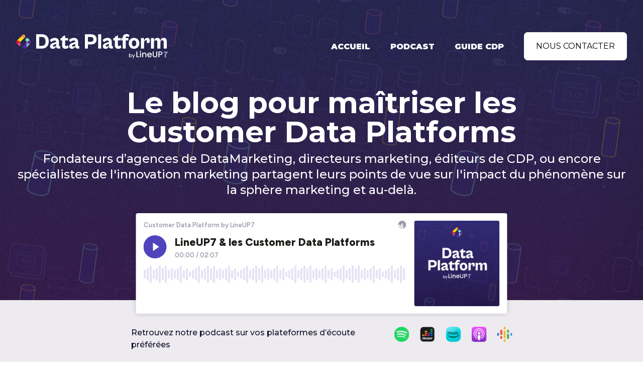

--- FILE ---
content_type: text/html; charset=UTF-8
request_url: https://www.lineup7.fr/blog-cdp/
body_size: 12604
content:
<!doctype html>
<html lang="en-US">

<head>
	<meta charset="UTF-8">
	<meta name="viewport" content="width=device-width, initial-scale=1">
	<link rel="profile" href="https://gmpg.org/xfn/11">
	<link href="https://fonts.googleapis.com/css2?family=Montserrat:wght@400;500;600;700;900&display=swap" rel="stylesheet">

	<meta name='robots' content='index, follow, max-image-preview:large, max-snippet:-1, max-video-preview:-1' />

	<!-- This site is optimized with the Yoast SEO plugin v20.8 - https://yoast.com/wordpress/plugins/seo/ -->
	<title>Accueil - Data Platform by LineUP7</title>
	<link rel="canonical" href="https://www.lineup7.fr/blog-cdp/" />
	<meta property="og:locale" content="en_US" />
	<meta property="og:type" content="website" />
	<meta property="og:title" content="Accueil - Data Platform by LineUP7" />
	<meta property="og:url" content="https://www.lineup7.fr/blog-cdp/" />
	<meta property="og:site_name" content="Data Platform by LineUP7" />
	<meta property="article:modified_time" content="2023-06-15T09:12:11+00:00" />
	<meta name="twitter:card" content="summary_large_image" />
	<script type="application/ld+json" class="yoast-schema-graph">{"@context":"https://schema.org","@graph":[{"@type":"WebPage","@id":"https://www.lineup7.fr/blog-cdp/","url":"https://www.lineup7.fr/blog-cdp/","name":"Accueil - Data Platform by LineUP7","isPartOf":{"@id":"https://www.lineup7.fr/blog-cdp/#website"},"about":{"@id":"https://www.lineup7.fr/blog-cdp/#organization"},"datePublished":"2023-05-16T13:40:00+00:00","dateModified":"2023-06-15T09:12:11+00:00","breadcrumb":{"@id":"https://www.lineup7.fr/blog-cdp/#breadcrumb"},"inLanguage":"en-US","potentialAction":[{"@type":"ReadAction","target":["https://www.lineup7.fr/blog-cdp/"]}]},{"@type":"BreadcrumbList","@id":"https://www.lineup7.fr/blog-cdp/#breadcrumb","itemListElement":[{"@type":"ListItem","position":1,"name":"Accueil"}]},{"@type":"WebSite","@id":"https://www.lineup7.fr/blog-cdp/#website","url":"https://www.lineup7.fr/blog-cdp/","name":"Data Platform by LineUP7","description":"","publisher":{"@id":"https://www.lineup7.fr/blog-cdp/#organization"},"potentialAction":[{"@type":"SearchAction","target":{"@type":"EntryPoint","urlTemplate":"https://www.lineup7.fr/blog-cdp/?s={search_term_string}"},"query-input":"required name=search_term_string"}],"inLanguage":"en-US"},{"@type":"Organization","@id":"https://www.lineup7.fr/blog-cdp/#organization","name":"Data Platform by LineUP7","url":"https://www.lineup7.fr/blog-cdp/","logo":{"@type":"ImageObject","inLanguage":"en-US","@id":"https://www.lineup7.fr/blog-cdp/#/schema/logo/image/","url":"https://www.lineup7.fr/blog-cdp/wp-content/uploads/2023/05/cropped-Logo-1.png","contentUrl":"https://www.lineup7.fr/blog-cdp/wp-content/uploads/2023/05/cropped-Logo-1.png","width":303,"height":50,"caption":"Data Platform by LineUP7"},"image":{"@id":"https://www.lineup7.fr/blog-cdp/#/schema/logo/image/"}}]}</script>
	<!-- / Yoast SEO plugin. -->


<link rel='dns-prefetch' href='//code.jquery.com' />
<link rel='dns-prefetch' href='//cdn.jsdelivr.net' />
<link rel="alternate" type="application/rss+xml" title="Data Platform by LineUP7 &raquo; Feed" href="https://www.lineup7.fr/blog-cdp/feed/" />
<link rel="alternate" type="application/rss+xml" title="Data Platform by LineUP7 &raquo; Comments Feed" href="https://www.lineup7.fr/blog-cdp/comments/feed/" />
<link rel="alternate" title="oEmbed (JSON)" type="application/json+oembed" href="https://www.lineup7.fr/blog-cdp/wp-json/oembed/1.0/embed?url=https%3A%2F%2Fwww.lineup7.fr%2Fblog-cdp%2F" />
<link rel="alternate" title="oEmbed (XML)" type="text/xml+oembed" href="https://www.lineup7.fr/blog-cdp/wp-json/oembed/1.0/embed?url=https%3A%2F%2Fwww.lineup7.fr%2Fblog-cdp%2F&#038;format=xml" />
<style id='wp-img-auto-sizes-contain-inline-css'>
img:is([sizes=auto i],[sizes^="auto," i]){contain-intrinsic-size:3000px 1500px}
/*# sourceURL=wp-img-auto-sizes-contain-inline-css */
</style>
<style id='wp-emoji-styles-inline-css'>

	img.wp-smiley, img.emoji {
		display: inline !important;
		border: none !important;
		box-shadow: none !important;
		height: 1em !important;
		width: 1em !important;
		margin: 0 0.07em !important;
		vertical-align: -0.1em !important;
		background: none !important;
		padding: 0 !important;
	}
/*# sourceURL=wp-emoji-styles-inline-css */
</style>
<style id='wp-block-library-inline-css'>
:root{--wp-block-synced-color:#7a00df;--wp-block-synced-color--rgb:122,0,223;--wp-bound-block-color:var(--wp-block-synced-color);--wp-editor-canvas-background:#ddd;--wp-admin-theme-color:#007cba;--wp-admin-theme-color--rgb:0,124,186;--wp-admin-theme-color-darker-10:#006ba1;--wp-admin-theme-color-darker-10--rgb:0,107,160.5;--wp-admin-theme-color-darker-20:#005a87;--wp-admin-theme-color-darker-20--rgb:0,90,135;--wp-admin-border-width-focus:2px}@media (min-resolution:192dpi){:root{--wp-admin-border-width-focus:1.5px}}.wp-element-button{cursor:pointer}:root .has-very-light-gray-background-color{background-color:#eee}:root .has-very-dark-gray-background-color{background-color:#313131}:root .has-very-light-gray-color{color:#eee}:root .has-very-dark-gray-color{color:#313131}:root .has-vivid-green-cyan-to-vivid-cyan-blue-gradient-background{background:linear-gradient(135deg,#00d084,#0693e3)}:root .has-purple-crush-gradient-background{background:linear-gradient(135deg,#34e2e4,#4721fb 50%,#ab1dfe)}:root .has-hazy-dawn-gradient-background{background:linear-gradient(135deg,#faaca8,#dad0ec)}:root .has-subdued-olive-gradient-background{background:linear-gradient(135deg,#fafae1,#67a671)}:root .has-atomic-cream-gradient-background{background:linear-gradient(135deg,#fdd79a,#004a59)}:root .has-nightshade-gradient-background{background:linear-gradient(135deg,#330968,#31cdcf)}:root .has-midnight-gradient-background{background:linear-gradient(135deg,#020381,#2874fc)}:root{--wp--preset--font-size--normal:16px;--wp--preset--font-size--huge:42px}.has-regular-font-size{font-size:1em}.has-larger-font-size{font-size:2.625em}.has-normal-font-size{font-size:var(--wp--preset--font-size--normal)}.has-huge-font-size{font-size:var(--wp--preset--font-size--huge)}.has-text-align-center{text-align:center}.has-text-align-left{text-align:left}.has-text-align-right{text-align:right}.has-fit-text{white-space:nowrap!important}#end-resizable-editor-section{display:none}.aligncenter{clear:both}.items-justified-left{justify-content:flex-start}.items-justified-center{justify-content:center}.items-justified-right{justify-content:flex-end}.items-justified-space-between{justify-content:space-between}.screen-reader-text{border:0;clip-path:inset(50%);height:1px;margin:-1px;overflow:hidden;padding:0;position:absolute;width:1px;word-wrap:normal!important}.screen-reader-text:focus{background-color:#ddd;clip-path:none;color:#444;display:block;font-size:1em;height:auto;left:5px;line-height:normal;padding:15px 23px 14px;text-decoration:none;top:5px;width:auto;z-index:100000}html :where(.has-border-color){border-style:solid}html :where([style*=border-top-color]){border-top-style:solid}html :where([style*=border-right-color]){border-right-style:solid}html :where([style*=border-bottom-color]){border-bottom-style:solid}html :where([style*=border-left-color]){border-left-style:solid}html :where([style*=border-width]){border-style:solid}html :where([style*=border-top-width]){border-top-style:solid}html :where([style*=border-right-width]){border-right-style:solid}html :where([style*=border-bottom-width]){border-bottom-style:solid}html :where([style*=border-left-width]){border-left-style:solid}html :where(img[class*=wp-image-]){height:auto;max-width:100%}:where(figure){margin:0 0 1em}html :where(.is-position-sticky){--wp-admin--admin-bar--position-offset:var(--wp-admin--admin-bar--height,0px)}@media screen and (max-width:600px){html :where(.is-position-sticky){--wp-admin--admin-bar--position-offset:0px}}

/*# sourceURL=wp-block-library-inline-css */
</style><style id='global-styles-inline-css'>
:root{--wp--preset--aspect-ratio--square: 1;--wp--preset--aspect-ratio--4-3: 4/3;--wp--preset--aspect-ratio--3-4: 3/4;--wp--preset--aspect-ratio--3-2: 3/2;--wp--preset--aspect-ratio--2-3: 2/3;--wp--preset--aspect-ratio--16-9: 16/9;--wp--preset--aspect-ratio--9-16: 9/16;--wp--preset--color--black: #000000;--wp--preset--color--cyan-bluish-gray: #abb8c3;--wp--preset--color--white: #ffffff;--wp--preset--color--pale-pink: #f78da7;--wp--preset--color--vivid-red: #cf2e2e;--wp--preset--color--luminous-vivid-orange: #ff6900;--wp--preset--color--luminous-vivid-amber: #fcb900;--wp--preset--color--light-green-cyan: #7bdcb5;--wp--preset--color--vivid-green-cyan: #00d084;--wp--preset--color--pale-cyan-blue: #8ed1fc;--wp--preset--color--vivid-cyan-blue: #0693e3;--wp--preset--color--vivid-purple: #9b51e0;--wp--preset--gradient--vivid-cyan-blue-to-vivid-purple: linear-gradient(135deg,rgb(6,147,227) 0%,rgb(155,81,224) 100%);--wp--preset--gradient--light-green-cyan-to-vivid-green-cyan: linear-gradient(135deg,rgb(122,220,180) 0%,rgb(0,208,130) 100%);--wp--preset--gradient--luminous-vivid-amber-to-luminous-vivid-orange: linear-gradient(135deg,rgb(252,185,0) 0%,rgb(255,105,0) 100%);--wp--preset--gradient--luminous-vivid-orange-to-vivid-red: linear-gradient(135deg,rgb(255,105,0) 0%,rgb(207,46,46) 100%);--wp--preset--gradient--very-light-gray-to-cyan-bluish-gray: linear-gradient(135deg,rgb(238,238,238) 0%,rgb(169,184,195) 100%);--wp--preset--gradient--cool-to-warm-spectrum: linear-gradient(135deg,rgb(74,234,220) 0%,rgb(151,120,209) 20%,rgb(207,42,186) 40%,rgb(238,44,130) 60%,rgb(251,105,98) 80%,rgb(254,248,76) 100%);--wp--preset--gradient--blush-light-purple: linear-gradient(135deg,rgb(255,206,236) 0%,rgb(152,150,240) 100%);--wp--preset--gradient--blush-bordeaux: linear-gradient(135deg,rgb(254,205,165) 0%,rgb(254,45,45) 50%,rgb(107,0,62) 100%);--wp--preset--gradient--luminous-dusk: linear-gradient(135deg,rgb(255,203,112) 0%,rgb(199,81,192) 50%,rgb(65,88,208) 100%);--wp--preset--gradient--pale-ocean: linear-gradient(135deg,rgb(255,245,203) 0%,rgb(182,227,212) 50%,rgb(51,167,181) 100%);--wp--preset--gradient--electric-grass: linear-gradient(135deg,rgb(202,248,128) 0%,rgb(113,206,126) 100%);--wp--preset--gradient--midnight: linear-gradient(135deg,rgb(2,3,129) 0%,rgb(40,116,252) 100%);--wp--preset--font-size--small: 13px;--wp--preset--font-size--medium: 20px;--wp--preset--font-size--large: 36px;--wp--preset--font-size--x-large: 42px;--wp--preset--spacing--20: 0.44rem;--wp--preset--spacing--30: 0.67rem;--wp--preset--spacing--40: 1rem;--wp--preset--spacing--50: 1.5rem;--wp--preset--spacing--60: 2.25rem;--wp--preset--spacing--70: 3.38rem;--wp--preset--spacing--80: 5.06rem;--wp--preset--shadow--natural: 6px 6px 9px rgba(0, 0, 0, 0.2);--wp--preset--shadow--deep: 12px 12px 50px rgba(0, 0, 0, 0.4);--wp--preset--shadow--sharp: 6px 6px 0px rgba(0, 0, 0, 0.2);--wp--preset--shadow--outlined: 6px 6px 0px -3px rgb(255, 255, 255), 6px 6px rgb(0, 0, 0);--wp--preset--shadow--crisp: 6px 6px 0px rgb(0, 0, 0);}:where(.is-layout-flex){gap: 0.5em;}:where(.is-layout-grid){gap: 0.5em;}body .is-layout-flex{display: flex;}.is-layout-flex{flex-wrap: wrap;align-items: center;}.is-layout-flex > :is(*, div){margin: 0;}body .is-layout-grid{display: grid;}.is-layout-grid > :is(*, div){margin: 0;}:where(.wp-block-columns.is-layout-flex){gap: 2em;}:where(.wp-block-columns.is-layout-grid){gap: 2em;}:where(.wp-block-post-template.is-layout-flex){gap: 1.25em;}:where(.wp-block-post-template.is-layout-grid){gap: 1.25em;}.has-black-color{color: var(--wp--preset--color--black) !important;}.has-cyan-bluish-gray-color{color: var(--wp--preset--color--cyan-bluish-gray) !important;}.has-white-color{color: var(--wp--preset--color--white) !important;}.has-pale-pink-color{color: var(--wp--preset--color--pale-pink) !important;}.has-vivid-red-color{color: var(--wp--preset--color--vivid-red) !important;}.has-luminous-vivid-orange-color{color: var(--wp--preset--color--luminous-vivid-orange) !important;}.has-luminous-vivid-amber-color{color: var(--wp--preset--color--luminous-vivid-amber) !important;}.has-light-green-cyan-color{color: var(--wp--preset--color--light-green-cyan) !important;}.has-vivid-green-cyan-color{color: var(--wp--preset--color--vivid-green-cyan) !important;}.has-pale-cyan-blue-color{color: var(--wp--preset--color--pale-cyan-blue) !important;}.has-vivid-cyan-blue-color{color: var(--wp--preset--color--vivid-cyan-blue) !important;}.has-vivid-purple-color{color: var(--wp--preset--color--vivid-purple) !important;}.has-black-background-color{background-color: var(--wp--preset--color--black) !important;}.has-cyan-bluish-gray-background-color{background-color: var(--wp--preset--color--cyan-bluish-gray) !important;}.has-white-background-color{background-color: var(--wp--preset--color--white) !important;}.has-pale-pink-background-color{background-color: var(--wp--preset--color--pale-pink) !important;}.has-vivid-red-background-color{background-color: var(--wp--preset--color--vivid-red) !important;}.has-luminous-vivid-orange-background-color{background-color: var(--wp--preset--color--luminous-vivid-orange) !important;}.has-luminous-vivid-amber-background-color{background-color: var(--wp--preset--color--luminous-vivid-amber) !important;}.has-light-green-cyan-background-color{background-color: var(--wp--preset--color--light-green-cyan) !important;}.has-vivid-green-cyan-background-color{background-color: var(--wp--preset--color--vivid-green-cyan) !important;}.has-pale-cyan-blue-background-color{background-color: var(--wp--preset--color--pale-cyan-blue) !important;}.has-vivid-cyan-blue-background-color{background-color: var(--wp--preset--color--vivid-cyan-blue) !important;}.has-vivid-purple-background-color{background-color: var(--wp--preset--color--vivid-purple) !important;}.has-black-border-color{border-color: var(--wp--preset--color--black) !important;}.has-cyan-bluish-gray-border-color{border-color: var(--wp--preset--color--cyan-bluish-gray) !important;}.has-white-border-color{border-color: var(--wp--preset--color--white) !important;}.has-pale-pink-border-color{border-color: var(--wp--preset--color--pale-pink) !important;}.has-vivid-red-border-color{border-color: var(--wp--preset--color--vivid-red) !important;}.has-luminous-vivid-orange-border-color{border-color: var(--wp--preset--color--luminous-vivid-orange) !important;}.has-luminous-vivid-amber-border-color{border-color: var(--wp--preset--color--luminous-vivid-amber) !important;}.has-light-green-cyan-border-color{border-color: var(--wp--preset--color--light-green-cyan) !important;}.has-vivid-green-cyan-border-color{border-color: var(--wp--preset--color--vivid-green-cyan) !important;}.has-pale-cyan-blue-border-color{border-color: var(--wp--preset--color--pale-cyan-blue) !important;}.has-vivid-cyan-blue-border-color{border-color: var(--wp--preset--color--vivid-cyan-blue) !important;}.has-vivid-purple-border-color{border-color: var(--wp--preset--color--vivid-purple) !important;}.has-vivid-cyan-blue-to-vivid-purple-gradient-background{background: var(--wp--preset--gradient--vivid-cyan-blue-to-vivid-purple) !important;}.has-light-green-cyan-to-vivid-green-cyan-gradient-background{background: var(--wp--preset--gradient--light-green-cyan-to-vivid-green-cyan) !important;}.has-luminous-vivid-amber-to-luminous-vivid-orange-gradient-background{background: var(--wp--preset--gradient--luminous-vivid-amber-to-luminous-vivid-orange) !important;}.has-luminous-vivid-orange-to-vivid-red-gradient-background{background: var(--wp--preset--gradient--luminous-vivid-orange-to-vivid-red) !important;}.has-very-light-gray-to-cyan-bluish-gray-gradient-background{background: var(--wp--preset--gradient--very-light-gray-to-cyan-bluish-gray) !important;}.has-cool-to-warm-spectrum-gradient-background{background: var(--wp--preset--gradient--cool-to-warm-spectrum) !important;}.has-blush-light-purple-gradient-background{background: var(--wp--preset--gradient--blush-light-purple) !important;}.has-blush-bordeaux-gradient-background{background: var(--wp--preset--gradient--blush-bordeaux) !important;}.has-luminous-dusk-gradient-background{background: var(--wp--preset--gradient--luminous-dusk) !important;}.has-pale-ocean-gradient-background{background: var(--wp--preset--gradient--pale-ocean) !important;}.has-electric-grass-gradient-background{background: var(--wp--preset--gradient--electric-grass) !important;}.has-midnight-gradient-background{background: var(--wp--preset--gradient--midnight) !important;}.has-small-font-size{font-size: var(--wp--preset--font-size--small) !important;}.has-medium-font-size{font-size: var(--wp--preset--font-size--medium) !important;}.has-large-font-size{font-size: var(--wp--preset--font-size--large) !important;}.has-x-large-font-size{font-size: var(--wp--preset--font-size--x-large) !important;}
/*# sourceURL=global-styles-inline-css */
</style>

<style id='classic-theme-styles-inline-css'>
/*! This file is auto-generated */
.wp-block-button__link{color:#fff;background-color:#32373c;border-radius:9999px;box-shadow:none;text-decoration:none;padding:calc(.667em + 2px) calc(1.333em + 2px);font-size:1.125em}.wp-block-file__button{background:#32373c;color:#fff;text-decoration:none}
/*# sourceURL=/wp-includes/css/classic-themes.min.css */
</style>
<link rel='stylesheet' id='lineup7-style-css' href='https://www.lineup7.fr/blog-cdp/wp-content/themes/lineup7/style.css?ver=1.0.6' media='all' />
<link rel='stylesheet' id='theme-css' href='https://www.lineup7.fr/blog-cdp/wp-content/themes/lineup7/inc/css/style.css?ver=1.0.6' media='all' />
<link rel='stylesheet' id='slick-css' href='https://cdn.jsdelivr.net/npm/slick-carousel@1.8.1/slick/slick.css?ver=6.9' media='all' />
<link rel='stylesheet' id='slick-theme-css' href='https://cdn.jsdelivr.net/npm/slick-carousel@1.8.1/slick/slick-theme.css?ver=6.9' media='all' />
<script src="https://www.lineup7.fr/blog-cdp/wp-includes/js/jquery/jquery.min.js?ver=3.7.1" id="jquery-core-js"></script>
<script src="https://www.lineup7.fr/blog-cdp/wp-includes/js/jquery/jquery-migrate.min.js?ver=3.4.1" id="jquery-migrate-js"></script>
<script src="https://code.jquery.com/jquery-3.7.0.min.js?ver=6.9" id="boot-jquery-js"></script>
<link rel="https://api.w.org/" href="https://www.lineup7.fr/blog-cdp/wp-json/" /><link rel="alternate" title="JSON" type="application/json" href="https://www.lineup7.fr/blog-cdp/wp-json/wp/v2/pages/11" /><link rel="EditURI" type="application/rsd+xml" title="RSD" href="https://www.lineup7.fr/blog-cdp/xmlrpc.php?rsd" />
<meta name="generator" content="WordPress 6.9" />
<link rel='shortlink' href='https://www.lineup7.fr/blog-cdp/' />
		<style type="text/css">
					.site-title,
			.site-description {
				position: absolute;
				clip: rect(1px, 1px, 1px, 1px);
				}
					</style>
		<link rel="icon" href="https://www.lineup7.fr/blog-cdp/wp-content/uploads/2023/06/cropped-favicon32x32-32x32.png" sizes="32x32" />
<link rel="icon" href="https://www.lineup7.fr/blog-cdp/wp-content/uploads/2023/06/cropped-favicon32x32-192x192.png" sizes="192x192" />
<link rel="apple-touch-icon" href="https://www.lineup7.fr/blog-cdp/wp-content/uploads/2023/06/cropped-favicon32x32-180x180.png" />
<meta name="msapplication-TileImage" content="https://www.lineup7.fr/blog-cdp/wp-content/uploads/2023/06/cropped-favicon32x32-270x270.png" />
<!-- Google Tag Manager -->
<script>(function(w,d,s,l,i){w[l]=w[l]||[];w[l].push({'gtm.start':
new Date().getTime(),event:'gtm.js'});var f=d.getElementsByTagName(s)[0],
j=d.createElement(s),dl=l!='dataLayer'?'&l='+l:'';j.async=true;j.src=
'https://www.googletagmanager.com/gtm.js?id='+i+dl;f.parentNode.insertBefore(j,f);
})(window,document,'script','dataLayer','GTM-526P2XC');</script>
<!-- End Google Tag Manager -->
</head>

<body class="home wp-singular page-template page-template-template-blog-homepage page-template-template-blog-homepage-php page page-id-11 wp-custom-logo wp-theme-lineup7">
		<!-- Google Tag Manager (noscript) -->
<noscript><iframe src="https://www.googletagmanager.com/ns.html?id=GTM-526P2XC"
height="0" width="0" style="display:none;visibility:hidden"></iframe></noscript>
<!-- End Google Tag Manager (noscript) -->
	
	<div id="page" class="site">
		<a class="skip-link screen-reader-text" href="#primary">Skip to content</a>

		<header id="masthead" class="site-header absolute bg-transparent px-8 z-30 w-full pt-6 md:pt-16 pb-10 ">
			<div class="md:max-w-[1256px] mx-auto flex justify-between w-full ">
				<div class="site-branding w-[220px] md:w-[320px] flex  items-center">
					<a href="https://www.lineup7.fr/blog-cdp/" class="custom-logo-link" rel="home" aria-current="page"><img width="303" height="50" src="https://www.lineup7.fr/blog-cdp/wp-content/uploads/2023/05/cropped-Logo-1.png" class="custom-logo" alt="Data Platform by LineUP7" decoding="async" srcset="https://www.lineup7.fr/blog-cdp/wp-content/uploads/2023/05/cropped-Logo-1.png 303w, https://www.lineup7.fr/blog-cdp/wp-content/uploads/2023/05/cropped-Logo-1-300x50.png 300w" sizes="(max-width: 303px) 100vw, 303px" /></a>											<h1 class="site-title"><a href="https://www.lineup7.fr/blog-cdp/" rel="home">Data Platform by LineUP7</a></h1>
									</div><!-- .site-branding -->

				<nav id="site-navigation" class="main-navigation w-max  flex justify-center items-center !text-white hp_nav">
					<!-- mobile btn nav -->
					<span class="navbar-btn border-0 lg:hidden cursor-pointer">
													<svg width="30" height="16" viewBox="0 0 30 16" fill="none" xmlns="http://www.w3.org/2000/svg">
								<rect width="30" height="2.66667" fill="white" />
								<rect y="6.66675" width="30" height="2.66667" fill="white" />
								<rect y="13.3333" width="30" height="2.66667" fill="white" />
							</svg>
						
					</span>
					<!-- end mobile btn -->

					<div class="site-navigation-dsk hidden lg:block">
						<div class="menu-header-container"><ul id="primary-menu" class="menu"><li id="menu-item-175" class="menu-item menu-item-type-post_type menu-item-object-page menu-item-home current-menu-item page_item page-item-11 current_page_item menu-item-175"><a href="https://www.lineup7.fr/blog-cdp/" aria-current="page">Accueil</a></li>
<li id="menu-item-187" class="menu-item menu-item-type-taxonomy menu-item-object-category menu-item-187"><a href="https://www.lineup7.fr/blog-cdp/podcast-data-platform-by-lineup7/">Podcast</a></li>
<li id="menu-item-188" class="menu-item menu-item-type-taxonomy menu-item-object-category menu-item-188"><a href="https://www.lineup7.fr/blog-cdp/guide-customer-data-platform/">Guide CDP</a></li>
</ul></div>					</div>
					<div class="lg:flex justify-center items-center hidden ">
						<a class=" rounded-lg  py-4 px-6 text-base flex w-full md:w-max justify-center uppercase items-center mt-4 md:mt-0  !text-black bg-white header-contact-btn-white" target="blank" href="https://www.lineup7.fr/contact/">Nous contacter</a>
											</div>

					<!-- mobile menu -->
					<div class="mobile-menu bg-white h-[360px] z-50 absolute w-full overflow-hidden left-0 lg:hidden">
						<div class=" w-full h-full  navbar-navigation"></div>
						<div class="absolute top-0 left-0 w-full h-full p-8">
							<!-- mobile btn close menu  -->
							<div class="mobile-close-menu w-full z-20 flex justify-end cursor-pointer">
								<svg width="30" height="24" viewBox="0 0 30 24" fill="none" xmlns="http://www.w3.org/2000/svg">
									<rect x="5.33643" y="0.666748" width="30" height="2.66667" transform="rotate(45 5.33643 0.666748)" fill="#312A74" />
									<rect x="3.45068" y="22" width="30" height="2.66667" transform="rotate(-45 3.45068 22)" fill="#312A74" />
								</svg>
							</div>

							<div class="menu-items-mb flex flex-col w-full pt-5">
																			<a class="h-12 text-base font-bold flex justify-between items-center bg-white rounded-lg py-5 px-4 mb-4 flex-row nav-menu-item" href="https://www.lineup7.fr/blog-cdp/">Accueil												<svg class="grid-col-1 m-0 w-4" width="11" height="11" viewBox="0 0 11 11" fill="none" xmlns="http://www.w3.org/2000/svg">
													<path d="M4.33103e-07 6.14167L0 4.85833H8.58537L4.73984 0.916667L5.63415 0L11 5.5L5.63415 11L4.73984 10.0833L8.58537 6.14167H4.33103e-07Z" fill="#100E25" />
												</svg>
											</a>
																				<a class="h-12 text-base font-bold flex justify-between items-center bg-white rounded-lg py-5 px-4 mb-4 flex-row nav-menu-item" href="https://www.lineup7.fr/blog-cdp/podcast-data-platform-by-lineup7/">Podcast												<svg class="grid-col-1 m-0 w-4" width="11" height="11" viewBox="0 0 11 11" fill="none" xmlns="http://www.w3.org/2000/svg">
													<path d="M4.33103e-07 6.14167L0 4.85833H8.58537L4.73984 0.916667L5.63415 0L11 5.5L5.63415 11L4.73984 10.0833L8.58537 6.14167H4.33103e-07Z" fill="#100E25" />
												</svg>
											</a>
																				<a class="h-12 text-base font-bold flex justify-between items-center bg-white rounded-lg py-5 px-4 mb-4 flex-row nav-menu-item" href="https://www.lineup7.fr/blog-cdp/guide-customer-data-platform/">Guide CDP												<svg class="grid-col-1 m-0 w-4" width="11" height="11" viewBox="0 0 11 11" fill="none" xmlns="http://www.w3.org/2000/svg">
													<path d="M4.33103e-07 6.14167L0 4.85833H8.58537L4.73984 0.916667L5.63415 0L11 5.5L5.63415 11L4.73984 10.0833L8.58537 6.14167H4.33103e-07Z" fill="#100E25" />
												</svg>
											</a>
																	<div class="nav-menu-item">
									<a class="contact-btn rounded-lg py-4 px-6 flex w-full justify-center items-center uppercase" target="blank" href="https: //www.lineup7.fr/contact/">Nous contacter</a>
								</div>
							</div>
						</div>

					</div>

				</nav><!-- #site-navigation -->
			</div>
		</header><!-- #masthead -->
<div id="layout-container" class="w-full m-0 p-0 h-full">

  <div class="w-full">
    <div class="w-full">
      <!-- Hero -->
              <section class="min-h-[597px] pt-32 lg:pt-44 w-full relative">
          <div class="absolute top-0 left-0 z-10 w-full h-full bg-transparent">
            <div class="slider-anim w-full h-full">
              <div class="slide-anim z-20"></div>
            </div>
          </div>
          <div class="absolute top-0 left-0 -z-10 w-full h-full  bg-transparent" id="slider-container3">
            <div class="slider-imgs h-full w-full" id="slider3">
              <img class="h-full w-full" src="https://www.lineup7.fr/blog-cdp/wp-content/themes/lineup7/assets/podcasts/Property 1=Default1.png" alt="" srcset="">
              <img src="https://www.lineup7.fr/blog-cdp/wp-content/themes/lineup7/assets/podcasts/Property 1=Variant21.png" alt="" srcset="">
              <img src="https://www.lineup7.fr/blog-cdp/wp-content/themes/lineup7/assets/podcasts/Property 1=Variant31.png" alt="" srcset="">
              <img src="https://www.lineup7.fr/blog-cdp/wp-content/themes/lineup7/assets/podcasts/Property 1=Variant41.png" alt="" srcset="">
            </div>
          </div>
          <div id="content-container" class="w-full h-full px-8 relative z-20">
            <div class="max-w-[1223px] w-full mx-auto h-full flex justify-center items-center flex-col">
              <div class="hero-content">
                <div class="max-w-5xl mb-2 mx-auto">
                  <h1 class="text-white  font-bold text-center">Le blog pour maîtriser les Customer Data Platforms</h1>
                </div>
                <p class="text-white text-center">Fondateurs d’agences de DataMarketing, directeurs marketing, éditeurs de CDP, ou encore spécialistes de l'innovation marketing partagent leurs points de vue sur l'impact du phénomène sur la sphère marketing et au-delà.</p>
              </div>
            </div>
          </div>
          		            <div class="w-full md:w-4/6 absolute z-10 top-2/3 left-1/2 transform -translate-x-1/2 translate-y-20 md:translate-y-4 px-8 md:px-0 max-w-[759px]">
		              <iframe name="Ausha Podcast Player" frameborder="0" loading="lazy" id="ausha-TxED" height="220" style="border: none; width:100%; height:220px" src="https://player.ausha.co/index.html?showId=Kw7wGFDpY3dj&color=%234F44BB&podcastId=b2VXd3sN6qEd&v=3&playerId=ausha-TxED"></iframe><script src="https://player.ausha.co/ausha-player.js"></script>		              <!-- <div class="podcast-container w-full h-44 md:h-56 bg-white  rounded-2xl py-2.5 px-4">
		                <div class="flex w-full justify-between flex-row h-full gap-4">
		                  <div class="bg-pink-400 h-full w-full md:w-3/4"></div>
		                  <div class=" w-52 h-full hidden md:block">
		                    <img src="/assets/podcasts/Podcast-Lineup7 1.jpg" class="!w-52 h-full" alt="" srcset="">
		                  </div>
		                </div>
		              </div> -->
		              <div class="flex w-full justify-between mt-4">
		                <div class="md:flex justify-center items-center hidden">
		                  <p class="text-base pr-2">Retrouvez notre podcast sur vos plateformes d’écoute préférées</p>
		                </div>
		                <div class="flex w-full md:w-60 justify-around md:justify-between">
                        		                    <a href="https://open.spotify.com/show/1RV5mbjHSiBQDSxAY15RqH" target="_blank">
		                      <img src="https://www.lineup7.fr/blog-cdp/wp-content/themes/lineup7/assets/podcasts/spotify.svg" class="w-[30px]" alt="" srcset="">
		                    </a>
                            		                    <a href="https://www.deezer.com/show/1000002515" target="_blank">
		                      <img src="https://www.lineup7.fr/blog-cdp/wp-content/themes/lineup7/assets/podcasts/deezer.svg" class="w-[30px]" alt="" srcset="">
		                    </a>
                            		                    <a href="https://music.amazon.com/podcasts/c37f81b2-3ea1-4438-a17c-a9d1f70ed357" target="_blank">
		                      <img src="https://www.lineup7.fr/blog-cdp/wp-content/themes/lineup7/assets/podcasts/amazon.svg" class="w-[30px]" alt="" srcset="">
		                    </a>
                            		                    <a href="https://podcasts.apple.com/us/podcast/customer-data-platform-by-lineup7/id1693188622?uo=4" target="_blank">
		                      <img src="https://www.lineup7.fr/blog-cdp/wp-content/themes/lineup7/assets/podcasts/apple.svg" class="w-[30px]" alt="" srcset="">
		                    </a>
                            		                    <a href="https://podcasts.google.com/feed/aHR0cHM6Ly9mZWVkLmF1c2hhLmNvL0t3N3dHRkRwWTNkag?sa=X&ved=0CAMQ4aUDahgKEwjooKSgupWAAxUAAAAAHQAAAAAQ1AE" target="_blank">
		                      <img src="https://www.lineup7.fr/blog-cdp/wp-content/themes/lineup7/assets/podcasts/google.svg" class="w-[30px]" alt="" srcset="">
		                    </a>
                            		                </div>
		              </div>
		            </div>
		                  </section>
            <!-- Latest podcasts  -->
              <section id="animated-background" class="hp-podcasts-bg relative bg-transparent overflow-hidden">
          <div class="absolute top-0 left-0 -z-10 w-full h-full  bg-transparent">
            <div class="ancien-slider-imgs h-full w-full" id="slider1">
              
            </div>
          </div>

          <div class="w-full h-full pl-8 md:px-8 pt-96 mt-28 md:mt-0 md:pt-44 pb-20">
            <div class="max-w-[1024px] mx-auto">
              <div class="pr-8 md:pr-0 w-full">
                <h2 class="text-center h2-title">Les derniers épisodes du Podcast</h2>
                <div class="mt-6 md:flex justify-between flex-wrap hidden">
                                      <div data-link="https://www.lineup7.fr/blog-cdp/podcast-data-platform-by-lineup7/cdp-un-allie-pour-reconcilier-data-et-privacy/" class="js--podcastLink no-underline cursor-pointer transform  transition duration-500 hover:scale-105 ">
                      <div class="h-[524px] w-[320px] rounded-3xl bg-white px-4 py-4 flex flex-col justify-between mt-6 lg:mt-0">
                        <div>
                          <img src="https://www.lineup7.fr/blog-cdp/wp-content/uploads/2025/07/Episode-6.png" class="h-72 w-full" alt="" srcset="">
                          <div class="px-2">
                            <h3 class="font-bold leading-6 mt-6 line-clamp-2 podcast-banner-title">CDP : un allié pour réconcilier Data et Privacy</h3>
                            <p class="hp-podcast-desc mt-2 !line-clamp-4 ">Muriel Glatin, Data protection Officer (DPO) au sein du cabinet Anabatiq, nous explique pourquoi la Privacy est au coeur des préoccupations Data, et comment les entreprises peuvent réussir à combiner respect de la vie privée et exploitation marketing de la Data. </p>
                          </div>
                        </div>
                        <div class="flex justify-between px-2">
                          <p class="text-base font-extrabold episode-text">Episode 06</p>
                          <div class="flex justify-around md:justify-between md:w-40">
                                                          <a class="" href="https://deezer.page.link/z4MMzGdTm2qVAKUY7" target="_blank">
                                <img src="https://www.lineup7.fr/blog-cdp/wp-content/themes/lineup7/assets/podcasts/deezer.svg" class="w-5" alt="" srcset="">
                              </a>
                                                          <a class="" href="https://open.spotify.com/episode/4qoFpVgpYzAwAaAKrIdU9F" target="_blank">
                                <img src="https://www.lineup7.fr/blog-cdp/wp-content/themes/lineup7/assets/podcasts/spotify.svg" class="w-5" alt="" srcset="">
                              </a>
                                                          <a class="" href="https://music.amazon.com/podcasts/c37f81b2-3ea1-4438-a17c-a9d1f70ed357/episodes/99931e96-92d7-4dd0-932b-16765c87a009/customer-data-platform-by-lineup7-cdp-un-alli%C3%A9-pour-r%C3%A9concilier-data-et-privacy" target="_blank">
                                <img src="https://www.lineup7.fr/blog-cdp/wp-content/themes/lineup7/assets/podcasts/amazon.svg" class="w-5" alt="" srcset="">
                              </a>
                                                          <a class="" href="https://podcasts.apple.com/us/podcast/cdp-un-alli%C3%A9-pour-r%C3%A9concilier-data-et-privacy/id1693188622?i=1000617523180" target="_blank">
                                <img src="https://www.lineup7.fr/blog-cdp/wp-content/themes/lineup7/assets/podcasts/apple.svg" class="w-5" alt="" srcset="">
                              </a>
                                                          <a class="" href="https://podcasts.google.com/feed/aHR0cHM6Ly9mZWVkLmF1c2hhLmNvL0t3N3dHRkRwWTNkag/episode/MjkwNDIyMGZmNjhmZDA5MzIyYWMyZjdjNDQyOGE3OWZhYzdhYjdkNQ?sa=X&ved=0CAUQkfYCahgKEwjooKSgupWAAxUAAAAAHQAAAAAQtAE" target="_blank">
                                <img src="https://www.lineup7.fr/blog-cdp/wp-content/themes/lineup7/assets/podcasts/google.svg" class="w-5" alt="" srcset="">
                              </a>
                                                      </div>
                        </div>
                      </div>
                    </div>
                                      <div data-link="https://www.lineup7.fr/blog-cdp/podcast-data-platform-by-lineup7/la-transformation-des-organisations-a-lere-de-la-data/" class="js--podcastLink no-underline cursor-pointer transform  transition duration-500 hover:scale-105 ">
                      <div class="h-[524px] w-[320px] rounded-3xl bg-white px-4 py-4 flex flex-col justify-between mt-6 lg:mt-0">
                        <div>
                          <img src="https://www.lineup7.fr/blog-cdp/wp-content/uploads/2025/07/Episode-7-vert.png" class="h-72 w-full" alt="" srcset="">
                          <div class="px-2">
                            <h3 class="font-bold leading-6 mt-6 line-clamp-2 podcast-banner-title">La transformation des organisations à l’ère de la Data</h3>
                            <p class="hp-podcast-desc mt-2 !line-clamp-4 ">Florence Cathala, présidente et fondatrice de l’agence OvertheMoon, nous explique pourquoi et comment les organisations doivent aujourd’hui se transformer.</p>
                          </div>
                        </div>
                        <div class="flex justify-between px-2">
                          <p class="text-base font-extrabold episode-text">Episode 07</p>
                          <div class="flex justify-around md:justify-between md:w-40">
                                                          <a class="" href="https://deezer.page.link/pPe3RnqUTUDQyKHa6" target="_blank">
                                <img src="https://www.lineup7.fr/blog-cdp/wp-content/themes/lineup7/assets/podcasts/deezer.svg" class="w-5" alt="" srcset="">
                              </a>
                                                          <a class="" href="https://open.spotify.com/episode/6jQBw78cuFB6P4YABgCOoF" target="_blank">
                                <img src="https://www.lineup7.fr/blog-cdp/wp-content/themes/lineup7/assets/podcasts/spotify.svg" class="w-5" alt="" srcset="">
                              </a>
                                                          <a class="" href="https://music.amazon.com/podcasts/c37f81b2-3ea1-4438-a17c-a9d1f70ed357/episodes/befb6146-f1cd-485a-8f38-57cb85ad1859/customer-data-platform-by-lineup7-la-transformation-des-organisations-%C3%A0-l%E2%80%99%C3%A8re-de-la-data" target="_blank">
                                <img src="https://www.lineup7.fr/blog-cdp/wp-content/themes/lineup7/assets/podcasts/amazon.svg" class="w-5" alt="" srcset="">
                              </a>
                                                          <a class="" href="https://podcasts.apple.com/us/podcast/la-transformation-des-organisations-%C3%A0-l%C3%A8re-de-la-data/id1693188622?i=1000618632665" target="_blank">
                                <img src="https://www.lineup7.fr/blog-cdp/wp-content/themes/lineup7/assets/podcasts/apple.svg" class="w-5" alt="" srcset="">
                              </a>
                                                          <a class="" href="https://podcasts.google.com/feed/aHR0cHM6Ly9mZWVkLmF1c2hhLmNvL0t3N3dHRkRwWTNkag/episode/Mzc4ZjgxYjMxMjIxNTllOTBhYTgwZmFmMDAwMjJlZWI4MDU0M2JkZA?sa=X&ved=0CAUQkfYCahgKEwjooKSgupWAAxUAAAAAHQAAAAAQyAE" target="_blank">
                                <img src="https://www.lineup7.fr/blog-cdp/wp-content/themes/lineup7/assets/podcasts/google.svg" class="w-5" alt="" srcset="">
                              </a>
                                                      </div>
                        </div>
                      </div>
                    </div>
                                      <div data-link="https://www.lineup7.fr/blog-cdp/podcast-data-platform-by-lineup7/linnovation-pedagogique-pour-repondre-aux-nouveaux-enjeux-des-metiers-de-la-data-et-de-linformatique/" class="js--podcastLink no-underline cursor-pointer transform  transition duration-500 hover:scale-105 ">
                      <div class="h-[524px] w-[320px] rounded-3xl bg-white px-4 py-4 flex flex-col justify-between mt-6 lg:mt-0">
                        <div>
                          <img src="https://www.lineup7.fr/blog-cdp/wp-content/uploads/2025/07/Episode-8-vert.png" class="h-72 w-full" alt="" srcset="">
                          <div class="px-2">
                            <h3 class="font-bold leading-6 mt-6 line-clamp-2 podcast-banner-title">L’innovation pédagogique pour répondre aux nouveaux enjeux des métiers de la Data et de l’informatique</h3>
                            <p class="hp-podcast-desc mt-2 !line-clamp-4 ">Dominique Sciamma, directeur de CY école de Design, nous livre sa vision quant à la nécessaire évolution de l’enseignement supérieur et des parcours de formation. </p>
                          </div>
                        </div>
                        <div class="flex justify-between px-2">
                          <p class="text-base font-extrabold episode-text">Episode 08</p>
                          <div class="flex justify-around md:justify-between md:w-40">
                                                          <a class="" href="https://open.spotify.com/episode/74iWh7JBGaH1WWv5uUYSWK" target="_blank">
                                <img src="https://www.lineup7.fr/blog-cdp/wp-content/themes/lineup7/assets/podcasts/spotify.svg" class="w-5" alt="" srcset="">
                              </a>
                                                          <a class="" href="https://deezer.page.link/yseUiCvVwP9wCZaw5" target="_blank">
                                <img src="https://www.lineup7.fr/blog-cdp/wp-content/themes/lineup7/assets/podcasts/deezer.svg" class="w-5" alt="" srcset="">
                              </a>
                                                          <a class="" href="https://podcasts.apple.com/us/podcast/linnovation-p%C3%A9dagogique-pour-r%C3%A9pondre-aux-nouveaux/id1693188622?i=1000621380099" target="_blank">
                                <img src="https://www.lineup7.fr/blog-cdp/wp-content/themes/lineup7/assets/podcasts/apple.svg" class="w-5" alt="" srcset="">
                              </a>
                                                          <a class="" href="https://music.amazon.com/podcasts/c37f81b2-3ea1-4438-a17c-a9d1f70ed357/episodes/b82f0e58-a295-4900-9432-ec8839b5852b/customer-data-platform-by-lineup7-l%E2%80%99innovation-p%C3%A9dagogique-pour-r%C3%A9pondre-aux-nouveaux-enjeux-des-m%C3%A9tiers-de-la-data-et-de-l%E2%80%99informatique" target="_blank">
                                <img src="https://www.lineup7.fr/blog-cdp/wp-content/themes/lineup7/assets/podcasts/amazon.svg" class="w-5" alt="" srcset="">
                              </a>
                                                      </div>
                        </div>
                      </div>
                    </div>
                                  </div>
              </div>

              <!-- slider -->
              <div class="overflow-x-auto w-full container-scrollbar">
                <div class="slider-container md:hidden flex flex-row !w-max">
                                      <div class="js--podcastLink" data-link="https://www.lineup7.fr/blog-cdp/podcast-data-platform-by-lineup7/cdp-un-allie-pour-reconcilier-data-et-privacy/">
                      <div class="mr-4 h-[524px] w-[320px] podcast-slider-container rounded-3xl bg-white p-4 flex flex-col justify-between mt-6 lg:mt-0">
                        <div>
                          <div class="h-72">
                            <img src="https://www.lineup7.fr/blog-cdp/wp-content/uploads/2025/07/Episode-6.png" class="h-full w-full object-cover rounded-2xl" alt="" srcset="">
                          </div>
                          <div class="px-2">
                            <p class="font-bold leading-6 mt-6">CDP : un allié pour réconcilier Data et Privacy</p>
                            <p class="hp-podcast-desc mt-2">Muriel Glatin, Data protection Officer (DPO) au sein du cabinet Anabatiq, nous explique pourquoi la Privacy est au coeur des préoccupations Data, et comment les entreprises peuvent réussir à combiner respect de la vie privée et exploitation marketing de la Data. </p>
                          </div>
                        </div>
                        <div class="flex justify-between px-2">
                          <p class="text-base font-extrabold episode-text">Episode 06</p>
                          <div class="flex justify-around md:justify-between w-40">
                                                          <a href="https://deezer.page.link/z4MMzGdTm2qVAKUY7" target="_blank">
                                <img src="https://www.lineup7.fr/blog-cdp/wp-content/themes/lineup7/assets/podcasts/deezer.svg" class="w-5" alt="" srcset="">
                              </a>
                                                          <a href="https://open.spotify.com/episode/4qoFpVgpYzAwAaAKrIdU9F" target="_blank">
                                <img src="https://www.lineup7.fr/blog-cdp/wp-content/themes/lineup7/assets/podcasts/spotify.svg" class="w-5" alt="" srcset="">
                              </a>
                                                          <a href="https://music.amazon.com/podcasts/c37f81b2-3ea1-4438-a17c-a9d1f70ed357/episodes/99931e96-92d7-4dd0-932b-16765c87a009/customer-data-platform-by-lineup7-cdp-un-alli%C3%A9-pour-r%C3%A9concilier-data-et-privacy" target="_blank">
                                <img src="https://www.lineup7.fr/blog-cdp/wp-content/themes/lineup7/assets/podcasts/amazon.svg" class="w-5" alt="" srcset="">
                              </a>
                                                          <a href="https://podcasts.apple.com/us/podcast/cdp-un-alli%C3%A9-pour-r%C3%A9concilier-data-et-privacy/id1693188622?i=1000617523180" target="_blank">
                                <img src="https://www.lineup7.fr/blog-cdp/wp-content/themes/lineup7/assets/podcasts/apple.svg" class="w-5" alt="" srcset="">
                              </a>
                                                          <a href="https://podcasts.google.com/feed/aHR0cHM6Ly9mZWVkLmF1c2hhLmNvL0t3N3dHRkRwWTNkag/episode/MjkwNDIyMGZmNjhmZDA5MzIyYWMyZjdjNDQyOGE3OWZhYzdhYjdkNQ?sa=X&ved=0CAUQkfYCahgKEwjooKSgupWAAxUAAAAAHQAAAAAQtAE" target="_blank">
                                <img src="https://www.lineup7.fr/blog-cdp/wp-content/themes/lineup7/assets/podcasts/google.svg" class="w-5" alt="" srcset="">
                              </a>
                                                      </div>
                        </div>
                      </div>
                    </div>
                                      <div class="js--podcastLink" data-link="https://www.lineup7.fr/blog-cdp/podcast-data-platform-by-lineup7/la-transformation-des-organisations-a-lere-de-la-data/">
                      <div class="mr-4 h-[524px] w-[320px] podcast-slider-container rounded-3xl bg-white p-4 flex flex-col justify-between mt-6 lg:mt-0">
                        <div>
                          <div class="h-72">
                            <img src="https://www.lineup7.fr/blog-cdp/wp-content/uploads/2025/07/Episode-7-vert.png" class="h-full w-full object-cover rounded-2xl" alt="" srcset="">
                          </div>
                          <div class="px-2">
                            <p class="font-bold leading-6 mt-6">La transformation des organisations à l’ère de la Data</p>
                            <p class="hp-podcast-desc mt-2">Florence Cathala, présidente et fondatrice de l’agence OvertheMoon, nous explique pourquoi et comment les organisations doivent aujourd’hui se transformer.</p>
                          </div>
                        </div>
                        <div class="flex justify-between px-2">
                          <p class="text-base font-extrabold episode-text">Episode 07</p>
                          <div class="flex justify-around md:justify-between w-40">
                                                          <a href="https://deezer.page.link/pPe3RnqUTUDQyKHa6" target="_blank">
                                <img src="https://www.lineup7.fr/blog-cdp/wp-content/themes/lineup7/assets/podcasts/deezer.svg" class="w-5" alt="" srcset="">
                              </a>
                                                          <a href="https://open.spotify.com/episode/6jQBw78cuFB6P4YABgCOoF" target="_blank">
                                <img src="https://www.lineup7.fr/blog-cdp/wp-content/themes/lineup7/assets/podcasts/spotify.svg" class="w-5" alt="" srcset="">
                              </a>
                                                          <a href="https://music.amazon.com/podcasts/c37f81b2-3ea1-4438-a17c-a9d1f70ed357/episodes/befb6146-f1cd-485a-8f38-57cb85ad1859/customer-data-platform-by-lineup7-la-transformation-des-organisations-%C3%A0-l%E2%80%99%C3%A8re-de-la-data" target="_blank">
                                <img src="https://www.lineup7.fr/blog-cdp/wp-content/themes/lineup7/assets/podcasts/amazon.svg" class="w-5" alt="" srcset="">
                              </a>
                                                          <a href="https://podcasts.apple.com/us/podcast/la-transformation-des-organisations-%C3%A0-l%C3%A8re-de-la-data/id1693188622?i=1000618632665" target="_blank">
                                <img src="https://www.lineup7.fr/blog-cdp/wp-content/themes/lineup7/assets/podcasts/apple.svg" class="w-5" alt="" srcset="">
                              </a>
                                                          <a href="https://podcasts.google.com/feed/aHR0cHM6Ly9mZWVkLmF1c2hhLmNvL0t3N3dHRkRwWTNkag/episode/Mzc4ZjgxYjMxMjIxNTllOTBhYTgwZmFmMDAwMjJlZWI4MDU0M2JkZA?sa=X&ved=0CAUQkfYCahgKEwjooKSgupWAAxUAAAAAHQAAAAAQyAE" target="_blank">
                                <img src="https://www.lineup7.fr/blog-cdp/wp-content/themes/lineup7/assets/podcasts/google.svg" class="w-5" alt="" srcset="">
                              </a>
                                                      </div>
                        </div>
                      </div>
                    </div>
                                      <div class="js--podcastLink" data-link="https://www.lineup7.fr/blog-cdp/podcast-data-platform-by-lineup7/linnovation-pedagogique-pour-repondre-aux-nouveaux-enjeux-des-metiers-de-la-data-et-de-linformatique/">
                      <div class="mr-4 h-[524px] w-[320px] podcast-slider-container rounded-3xl bg-white p-4 flex flex-col justify-between mt-6 lg:mt-0">
                        <div>
                          <div class="h-72">
                            <img src="https://www.lineup7.fr/blog-cdp/wp-content/uploads/2025/07/Episode-8-vert.png" class="h-full w-full object-cover rounded-2xl" alt="" srcset="">
                          </div>
                          <div class="px-2">
                            <p class="font-bold leading-6 mt-6">L’innovation pédagogique pour répondre aux nouveaux enjeux des métiers de la Data et de l’informatique</p>
                            <p class="hp-podcast-desc mt-2">Dominique Sciamma, directeur de CY école de Design, nous livre sa vision quant à la nécessaire évolution de l’enseignement supérieur et des parcours de formation. </p>
                          </div>
                        </div>
                        <div class="flex justify-between px-2">
                          <p class="text-base font-extrabold episode-text">Episode 08</p>
                          <div class="flex justify-around md:justify-between w-40">
                                                          <a href="https://open.spotify.com/episode/74iWh7JBGaH1WWv5uUYSWK" target="_blank">
                                <img src="https://www.lineup7.fr/blog-cdp/wp-content/themes/lineup7/assets/podcasts/spotify.svg" class="w-5" alt="" srcset="">
                              </a>
                                                          <a href="https://deezer.page.link/yseUiCvVwP9wCZaw5" target="_blank">
                                <img src="https://www.lineup7.fr/blog-cdp/wp-content/themes/lineup7/assets/podcasts/deezer.svg" class="w-5" alt="" srcset="">
                              </a>
                                                          <a href="https://podcasts.apple.com/us/podcast/linnovation-p%C3%A9dagogique-pour-r%C3%A9pondre-aux-nouveaux/id1693188622?i=1000621380099" target="_blank">
                                <img src="https://www.lineup7.fr/blog-cdp/wp-content/themes/lineup7/assets/podcasts/apple.svg" class="w-5" alt="" srcset="">
                              </a>
                                                          <a href="https://music.amazon.com/podcasts/c37f81b2-3ea1-4438-a17c-a9d1f70ed357/episodes/b82f0e58-a295-4900-9432-ec8839b5852b/customer-data-platform-by-lineup7-l%E2%80%99innovation-p%C3%A9dagogique-pour-r%C3%A9pondre-aux-nouveaux-enjeux-des-m%C3%A9tiers-de-la-data-et-de-l%E2%80%99informatique" target="_blank">
                                <img src="https://www.lineup7.fr/blog-cdp/wp-content/themes/lineup7/assets/podcasts/amazon.svg" class="w-5" alt="" srcset="">
                              </a>
                                                      </div>
                        </div>
                      </div>
                    </div>
                                  </div>
              </div>

              <div class="flex justify-between max-w-[582px] mx-auto h-16 flex-col md:flex-row items-center mt-10 pr-8 md:pr-0 ">
                <a class="podcast-btn btn-hp rounded-lg py-4 px-6  !text-white flex w-full md:w-max justify-center items-center uppercase md:mr-4" href="https://www.lineup7.fr/blog-cdp/podcast-data-platform-by-lineup7/linnovation-pedagogique-pour-repondre-aux-nouveaux-enjeux-des-metiers-de-la-data-et-de-linformatique/">
                  <div class="mr-2 flex w-[20px] h-[16px] justify-center items-center bars-container">
                    <div class="bar bar-hp"></div>
                    <div class="bar bar-hp"></div>
                    <div class="bar bar-hp"></div>
                  </div>
                  Écouter le dernier podcast                </a>
                <a class="podcast-btn-2 btn-hp rounded-lg p-4 !text-white flex w-full md:w-max justify-center items-center uppercase mt-4 md:mt-0" href="https://www.lineup7.fr/blog-cdp/podcast-data-platform-by-lineup7/">découvrir tous les épisodes</a>
              </div>
            </div>
          </div>
        </section>
                    <section class="hp-customer-platform bg-white">
          <div class="w-full h-full px-8 py-12 md:py-20">
            <div class="max-w-[1286px] mx-auto">
              <h2 class="text-center h2-title">Guide Customer Data Platform</h2>
              <div class="md:mt-6 w-full flex flex-wrap justify-center  gap-4">
                                  <a href="https://www.lineup7.fr/blog-cdp/guide-customer-data-platform/cdp-dmp-crm-data-warehouse-et-data-lake-comprendre-les-concepts-pour-choisir-la-bonne-solution-techno/" class="transform transition duration-500 hover:scale-105">
                    <div class="mt-10 md:mt-0 md:w-[408px]">
                      <div class="w-full">
                        <div class="h-[242px] md:h-[300px] rounded-2xl overflow-hidden">
                          <img class="h-full object-cover w-full" src="https://www.lineup7.fr/blog-cdp/wp-content/uploads/2025/07/Article-6-vert.png" class="h-72 w-full" alt="" srcset="">
                        </div>
                      </div>
                      <div class="mt-2 md:mt-6">
                        <p class="text-base category-text font-bold text-violet">#GuideCDP</p>
                        <h3 class="pt-1 font-bold category-title line-clamp-3">CDP, DMP, CRM, Data Warehouse et Data Lake : comprendre les concepts pour choisir la bonne solution techno</h3>
                      </div>
                    </div>
                  </a>
                                  <a href="https://www.lineup7.fr/blog-cdp/guide-customer-data-platform/quelles-sont-les-principales-fonctionnalites-dune-cdp/" class="transform transition duration-500 hover:scale-105">
                    <div class="mt-10 md:mt-0 md:w-[408px]">
                      <div class="w-full">
                        <div class="h-[242px] md:h-[300px] rounded-2xl overflow-hidden">
                          <img class="h-full object-cover w-full" src="https://www.lineup7.fr/blog-cdp/wp-content/uploads/2025/07/Article-5-vert.png" class="h-72 w-full" alt="" srcset="">
                        </div>
                      </div>
                      <div class="mt-2 md:mt-6">
                        <p class="text-base category-text font-bold text-violet">#GuideCDP</p>
                        <h3 class="pt-1 font-bold category-title line-clamp-3">Quelles sont les principales fonctionnalités d’une CDP ?</h3>
                      </div>
                    </div>
                  </a>
                                  <a href="https://www.lineup7.fr/blog-cdp/guide-customer-data-platform/a-quels-enjeux-la-cdp-permet-elle-de-repondre/" class="transform transition duration-500 hover:scale-105">
                    <div class="mt-10 md:mt-0 md:w-[408px]">
                      <div class="w-full">
                        <div class="h-[242px] md:h-[300px] rounded-2xl overflow-hidden">
                          <img class="h-full object-cover w-full" src="https://www.lineup7.fr/blog-cdp/wp-content/uploads/2025/07/Article-4-vert.png" class="h-72 w-full" alt="" srcset="">
                        </div>
                      </div>
                      <div class="mt-2 md:mt-6">
                        <p class="text-base category-text font-bold text-violet">#GuideCDP</p>
                        <h3 class="pt-1 font-bold category-title line-clamp-3">A quels enjeux la CDP permet-elle de répondre ?</h3>
                      </div>
                    </div>
                  </a>
                              </div>
              <div class="flex justify-center items-center mt-16">
                <a class="podcast-btn-2 rounded-lg p-4 !text-white flex w-full md:w-max justify-center items-center uppercase mt-4 md:mt-0" href="https://www.lineup7.fr/blog-cdp/guide-customer-data-platform/">Découvrir le guide complet</a>
              </div>
            </div>
          </div>
        </section>
                    <section id="data-platforms" class="pb-12 md:pb-0 relative bg-transparent overflow-hidden">
          <div class="absolute top-0 left-0 -z-10 w-full h-full  bg-transparent">
            <div class="ancien-slider-imgs h-full w-full" id="slider2">
              
            </div>
          </div>
          <div class="grid grid-cols-1 md:grid-cols-2 min-h-[770px]">
            <div class="col-span-1 h-full">
              <img src="https://www.lineup7.fr/blog-cdp/wp-content/uploads/2023/05/1-1.png" class=" w-full h-full object-cover" alt="" srcset="">
            </div>
            <div class="col-span-1 flex flex-col justify-center px-8 md:pl-20">
              <div class="w-full md:max-w-[547px]">
                <p class="text-base md:text-2xl pink-text !text-pink uppercase supertitle">L'agence Data-Marketing</p>
                <h2 class="pt-1 h2-title">LineUP7 et les Data Platforms</h2>
                <p class="text-base !leading-9 font-medium md:text-2xl pt-1">Réinventer les règles de jeu du Marketing grâce au bon usage de la Data et la mise en place de nouveaux écosystèmes Techno.</p>
              </div>
              <div class="pt-8">
                <a class="podcast-btn-2 rounded-lg p-4 !text-white flex w-full md:w-max justify-center items-center uppercase mt-4 md:mt-0" target="_blank" href="http://www.lineup7.fr">Découvrir L’agence</a>
              </div>
            </div>
          </div>
        </section>
          </div>
  </div>

</div>


<footer id="colophon" class="site-footer">
  <div class="site-info ">
    <div class="footer-bg py-12 md:py-8 w-full grid-cols-4 px-8">
      <div class="max-w-[1289px]  mx-auto flex w-full flex-wrap lg:flex-nowrap md:gap-8 justify-center md:justify-between">
        <div class="flex md:justify-between items-center flex-col md:flex-row md:gap-16">
          <div class="flex w-full md:w-60 justify-around md:justify-between mr-4">
                            <a href="https://open.spotify.com/show/1RV5mbjHSiBQDSxAY15RqH" target="_blank">
                  <img src="https://www.lineup7.fr/blog-cdp/wp-content/themes/lineup7/assets/podcasts/spotify.svg" class="max-w-[30px]" alt="" srcset="">
                </a>
                            <a href="https://www.deezer.com/show/1000002515" target="_blank">
                  <img src="https://www.lineup7.fr/blog-cdp/wp-content/themes/lineup7/assets/podcasts/deezer.svg" class="max-w-[30px]" alt="" srcset="">
                </a>
                            <a href="https://music.amazon.com/podcasts/c37f81b2-3ea1-4438-a17c-a9d1f70ed357" target="_blank">
                  <img src="https://www.lineup7.fr/blog-cdp/wp-content/themes/lineup7/assets/podcasts/amazon.svg" class="max-w-[30px]" alt="" srcset="">
                </a>
                            <a href="https://podcasts.apple.com/us/podcast/customer-data-platform-by-lineup7/id1693188622?uo=4" target="_blank">
                  <img src="https://www.lineup7.fr/blog-cdp/wp-content/themes/lineup7/assets/podcasts/apple.svg" class="max-w-[30px]" alt="" srcset="">
                </a>
                            <a href="https://podcasts.google.com/feed/aHR0cHM6Ly9mZWVkLmF1c2hhLmNvL0t3N3dHRkRwWTNkag?sa=X&ved=0CAMQ4aUDahgKEwjooKSgupWAAxUAAAAAHQAAAAAQ1AE" target="_blank">
                  <img src="https://www.lineup7.fr/blog-cdp/wp-content/themes/lineup7/assets/podcasts/google.svg" class="max-w-[30px]" alt="" srcset="">
                </a>
                      </div>
          <div class="flex justify-center items-center mb-10 md:mb-0 mt-10 md:mt-0 w-full md:w-max">
            <a class="rounded-lg bg-white py-2 px-3 !text-black text-base flex w-full md:w-max justify-center items-center mt-4 md:mt-0" href="https://www.linkedin.com/company/lineup-7" target="_blank">
              <img class="mr-2" src="https://www.lineup7.fr/blog-cdp/wp-content/themes/lineup7/assets/podcasts/LinkedIn.svg" class="max-w-[30px]" alt="" srcset="">
              Abonnez-vous à notre LinkedIn
            </a>
            <a class="hidden !text-white text-base mx-auto text-center leading-6 !underline justify-center items-center flex-col mt-4 w-60" href="https://www.linkedin.com/company/lineup-7" target="_blank">
              <img src="https://www.lineup7.fr/blog-cdp/wp-content/themes/lineup7/assets/podcasts/LinkedIn2.svg" class="max-w-[30px]" alt="" srcset="">
              Abonnez-vous à notre LinkedIn pour suivre l’actualité !
            </a>
          </div>
        </div>
        <div class="flex flex-wrap lg:flex-nowrap flex-col md:flex-row justify-center items-center w-full md:w-max">
                        <a class="!text-white md:mr-8 mr-0 no-underline block md:mb-0 mb-4" href="https://www.lineup7.fr/blog-cdp/privacy-policy/">Politique de confidentialité</a>
                        <a class="!text-white md:mr-8 mr-0 no-underline block md:mb-0 mb-4" href="https://www.lineup7.fr/blog-cdp/mentions-legales/">Mentions légales</a>
                        <a class="!text-white md:mr-8 mr-0 no-underline block md:mb-0 mb-4" href="https://www.lineup7.fr/blog-cdp/politique-cookies/">Politique cookies</a>
                        <a class="!text-white md:mr-8 mr-0 no-underline block md:mb-0 mb-4" href="https://www.lineup7.fr/blog-cdp/politique-recrutement/">Politique de recrutement</a>
                    <div class="!text-white no-underline mt-6 md:mt-0">© 2026 Blog Data Platform by LineUP7</div>
        </div>
      </div>
    </div>
  </div>
</footer>
<div id="modal-overlay" class="absolute top-0 left-0  z-10 h-screen w-screen hidden"></div>


<script type="speculationrules">
{"prefetch":[{"source":"document","where":{"and":[{"href_matches":"/blog-cdp/*"},{"not":{"href_matches":["/blog-cdp/wp-*.php","/blog-cdp/wp-admin/*","/blog-cdp/wp-content/uploads/*","/blog-cdp/wp-content/*","/blog-cdp/wp-content/plugins/*","/blog-cdp/wp-content/themes/lineup7/*","/blog-cdp/*\\?(.+)"]}},{"not":{"selector_matches":"a[rel~=\"nofollow\"]"}},{"not":{"selector_matches":".no-prefetch, .no-prefetch a"}}]},"eagerness":"conservative"}]}
</script>
<script src="https://www.lineup7.fr/blog-cdp/wp-content/themes/lineup7/inc/js/navigation.js?ver=1.0.6" id="lineup7-navigation-js"></script>
<script id="lineup7-custom-js-extra">
var lineup7js = {"ajax":{"url":"https://www.lineup7.fr/blog-cdp/wp-admin/admin-ajax.php"}};
//# sourceURL=lineup7-custom-js-extra
</script>
<script src="https://www.lineup7.fr/blog-cdp/wp-content/themes/lineup7/inc/js/script.js?ver=1.0.6" id="lineup7-custom-js"></script>
<script src="https://cdn.jsdelivr.net/npm/slick-carousel@1.8.1/slick/slick.min.js?ver=1.8.1" id="slick-js"></script>
<script id="wp-emoji-settings" type="application/json">
{"baseUrl":"https://s.w.org/images/core/emoji/17.0.2/72x72/","ext":".png","svgUrl":"https://s.w.org/images/core/emoji/17.0.2/svg/","svgExt":".svg","source":{"concatemoji":"https://www.lineup7.fr/blog-cdp/wp-includes/js/wp-emoji-release.min.js?ver=6.9"}}
</script>
<script type="module">
/*! This file is auto-generated */
const a=JSON.parse(document.getElementById("wp-emoji-settings").textContent),o=(window._wpemojiSettings=a,"wpEmojiSettingsSupports"),s=["flag","emoji"];function i(e){try{var t={supportTests:e,timestamp:(new Date).valueOf()};sessionStorage.setItem(o,JSON.stringify(t))}catch(e){}}function c(e,t,n){e.clearRect(0,0,e.canvas.width,e.canvas.height),e.fillText(t,0,0);t=new Uint32Array(e.getImageData(0,0,e.canvas.width,e.canvas.height).data);e.clearRect(0,0,e.canvas.width,e.canvas.height),e.fillText(n,0,0);const a=new Uint32Array(e.getImageData(0,0,e.canvas.width,e.canvas.height).data);return t.every((e,t)=>e===a[t])}function p(e,t){e.clearRect(0,0,e.canvas.width,e.canvas.height),e.fillText(t,0,0);var n=e.getImageData(16,16,1,1);for(let e=0;e<n.data.length;e++)if(0!==n.data[e])return!1;return!0}function u(e,t,n,a){switch(t){case"flag":return n(e,"\ud83c\udff3\ufe0f\u200d\u26a7\ufe0f","\ud83c\udff3\ufe0f\u200b\u26a7\ufe0f")?!1:!n(e,"\ud83c\udde8\ud83c\uddf6","\ud83c\udde8\u200b\ud83c\uddf6")&&!n(e,"\ud83c\udff4\udb40\udc67\udb40\udc62\udb40\udc65\udb40\udc6e\udb40\udc67\udb40\udc7f","\ud83c\udff4\u200b\udb40\udc67\u200b\udb40\udc62\u200b\udb40\udc65\u200b\udb40\udc6e\u200b\udb40\udc67\u200b\udb40\udc7f");case"emoji":return!a(e,"\ud83e\u1fac8")}return!1}function f(e,t,n,a){let r;const o=(r="undefined"!=typeof WorkerGlobalScope&&self instanceof WorkerGlobalScope?new OffscreenCanvas(300,150):document.createElement("canvas")).getContext("2d",{willReadFrequently:!0}),s=(o.textBaseline="top",o.font="600 32px Arial",{});return e.forEach(e=>{s[e]=t(o,e,n,a)}),s}function r(e){var t=document.createElement("script");t.src=e,t.defer=!0,document.head.appendChild(t)}a.supports={everything:!0,everythingExceptFlag:!0},new Promise(t=>{let n=function(){try{var e=JSON.parse(sessionStorage.getItem(o));if("object"==typeof e&&"number"==typeof e.timestamp&&(new Date).valueOf()<e.timestamp+604800&&"object"==typeof e.supportTests)return e.supportTests}catch(e){}return null}();if(!n){if("undefined"!=typeof Worker&&"undefined"!=typeof OffscreenCanvas&&"undefined"!=typeof URL&&URL.createObjectURL&&"undefined"!=typeof Blob)try{var e="postMessage("+f.toString()+"("+[JSON.stringify(s),u.toString(),c.toString(),p.toString()].join(",")+"));",a=new Blob([e],{type:"text/javascript"});const r=new Worker(URL.createObjectURL(a),{name:"wpTestEmojiSupports"});return void(r.onmessage=e=>{i(n=e.data),r.terminate(),t(n)})}catch(e){}i(n=f(s,u,c,p))}t(n)}).then(e=>{for(const n in e)a.supports[n]=e[n],a.supports.everything=a.supports.everything&&a.supports[n],"flag"!==n&&(a.supports.everythingExceptFlag=a.supports.everythingExceptFlag&&a.supports[n]);var t;a.supports.everythingExceptFlag=a.supports.everythingExceptFlag&&!a.supports.flag,a.supports.everything||((t=a.source||{}).concatemoji?r(t.concatemoji):t.wpemoji&&t.twemoji&&(r(t.twemoji),r(t.wpemoji)))});
//# sourceURL=https://www.lineup7.fr/blog-cdp/wp-includes/js/wp-emoji-loader.min.js
</script>

</body>


</html>


--- FILE ---
content_type: text/css
request_url: https://www.lineup7.fr/blog-cdp/wp-content/themes/lineup7/inc/css/style.css?ver=1.0.6
body_size: 16609
content:
body,
html {
  font-family: 'Montserrat', Arial, sans-serif !important;
  margin: 0 !important;
  height: -moz-max-content;
  height: max-content;
}
* {
  color: #100e25;
}

.hero-image-bg {
  background-image: url("../../assets/podcasts/ Background.jpg");
  background-repeat: no-repeat;
  width: 100% !important;
  background-size: cover;
}

a {
  text-decoration: none !important;
  cursor: pointer;
  color: inherit !important;
}

h1 {
  font-weight: 700 !important;
  font-size: 58px !important;
  line-height: 100%;
}
@media (max-width: 767px) {
  h1 {
    font-size: 40px !important;
  }
}

h2.h2-title {
  font-weight: 700 !important;
  font-size: 56px !important;
  line-height: 110%;
  background: #26264D;
  -webkit-background-clip: text;
  -webkit-text-fill-color: transparent;
  background-clip: text;
}
@media (max-width: 767px) {
  h2.h2-title {
    font-size: 32px !important;
  }
}

p {
  font-weight: 500;
  font-size: 24px;
  line-height: 130%;
  color: #100e25 !important;
}
@media (max-width: 767px) {
  p {
    font-size: 16px;
  }
}

.gradient-title {
  background: #26264D;;
  -webkit-background-clip: text;
  -webkit-text-fill-color: transparent;
  background-clip: text;
}

.article-title {
  font-weight: 700;
  font-size: 32px;
  line-height: 110%;
}

.podcast-container {
  filter: drop-shadow(0px 14px 40px rgba(0, 0, 0, 0.05));
}

.podcast-image {
  background-image: url("../../assets/podcasts/Podcast-Lineup7 1.jpg");
  background-repeat: no-repeat;
  background-size: cover;
  background-position-x: center;
}

.hp-podcast-desc {
  font-size: 13px !important;
}

.episode-text {
  color: #26264D !important;
}

.podcast-btn,
.podcast-btn-2,
.header-contact-btn-white {
  position: relative;
  z-index: 1;
  transform: scale(1);
  color: #100e25 !important;
}

.podcast-btn::before {
  position: absolute;
  content: "";
  top: 0;
  right: 0;
  bottom: 0;
  left: 0;
  border-radius: 8px;
  background: #32AC5C;
  z-index: -1;
  transition: transform 0.2s linear;
}

.podcast-btn:hover::before {
  transform: scale(1.05);
  background: linear-gradient(270deg, #32AC5C 37.5%, #32AC5C 100%);
}

.podcast-btn-2::before {
  position: absolute;
  content: "";
  top: 0;
  right: 0;
  bottom: 0;
  left: 0;
  border-radius: 8px;
  background: #100e25;
  z-index: -1;
  transition: transform 0.2s linear;
}

.podcast-btn-2:hover::before {
  transform: scale(1.05);
  background: linear-gradient(270deg, #201b4b 37.5%, #100e25 100%);
}

.header-contact-btn-white::before {
  position: absolute;
  content: "";
  top: 0;
  right: 0;
  bottom: 0;
  left: 0;
  border-radius: 8px;
  background: white;
  z-index: -1;
  transition: transform 0.2s linear;
}

.header-contact-btn-white:hover::before {
  transform: scale(1.05);
  background: linear-gradient(270deg, #edecf8 37.5%, #ffffff 100%);
}

.container-scrollbar::-webkit-scrollbar {
  display: none;
}

.container-scrollbar {
  -ms-overflow-style: none;
  scrollbar-width: none;
}

.category-text {
  color: #32AC5C !important;
}

.category-title {
  font-size: 24px !important;
  line-height: 110%;
  color: #100e25 !important;
}
@media (max-width: 767px) {
  .category-title {
    font-size: 24px !important;
  }
}

h2.category-title {
  color: #100e25 !important;
}

.pink-text {
  color: #32AC5C !important;
}

.footer-bg {
  background: url("../../assets/podcasts/BG.png");
  background-repeat: no-repeat;
  width: 100% !important;
  background-size: cover;
}

#site-navigation li {
  text-transform: uppercase;
  margin-right: 40px;
  font-weight: 800;
  font-size: 16px;
  line-height: 120%;
}

.navbar-navigation {
  background: linear-gradient(180deg, #EDEBF0 0%, #EDEBF0 100%);
  filter: blur(72.105px);
}

.menu-items-mb a {
  color: #100e25 !important;
  display: flex;
  border-style: solid;
  border-width: 2px;
}
.menu-items-mb a.contact-btn {
  background: #100e25;
  color: white !important;
}

.mobile-menu {
  top: -360px;
}

.mobile-menu.show {
  top: 0;
}

#podcast-title {
  font-weight: 700;
  font-size: 48px !important;
  line-height: 110%;
  background: #26264D;
  -webkit-background-clip: text;
  -webkit-text-fill-color: transparent;
  background-clip: text;
}
@media (max-width: 767px) {
  #podcast-title {
    font-weight: 700;
    font-size: 32px !important;
    line-height: 110%;
  }
}

.podcast-platforms {
  background: #f9f9f9;
  border-radius: 14px;
}
.podcast-platforms span {
  color: #100e25;
  font-size: 13px !important;
}

.sidebar-container .sidebar-title {
  color: #100e25;
  font-style: normal;
  font-weight: 700;
  font-size: 16px !important;
  line-height: 110% !important;
}

.sidebar-subtitle {
  color: #100e25;
  font-weight: 700;
  font-size: 16px;
  line-height: 110%;
  margin-top: 3px;
}

.text-violet {
  color: #26264D;
}

.nav-text-podcast {
  color: #100e25;
  font-weight: 800;
  font-size: 16px;
  line-height: 120%;
}

.nav-btn-podcast {
  background: #100e25 !important;
  font-weight: 500;
  font-size: 16px;
  line-height: 110%;
}

#data-platforms h2 {
  font-weight: 700;
  font-size: 56px;
  line-height: 110%;
}

#cdp-sidebar .sidebar-categ-text {
  font-size: 13px;
  line-height: 130%;
}

.episode-container p {
  font-size: 13px;
  line-height: 110%;
  color: #26264D !important;
}

#article-content ul {
  padding-left: 14px !important;
  list-style: disc !important;
  margin-bottom: 24px;
}
#article-content ul li {
  list-style: disc !important;
}
#article-content ol {
  list-style: decimal;
  margin-bottom: 24px;
  padding-left: 14px !important;
}
#article-content ol li {
  list-style: decimal;
}
#article-content h3 {
  font-weight: 700 !important;
  font-size: 32px !important;
  line-height: 110% !important;
  margin-bottom: 24px;
  color: #100e25 !important;
}
@media (max-width: 767px) {
  #article-content h3 {
    font-size: 24px;
  }
}
#article-content h4 {
  font-weight: 700;
  font-size: 24px;
  line-height: 150%;
  color: #100e25 !important;
}
@media (max-width: 767px) {
  #article-content {
    font-size: 18px;
  }
}
#article-content p {
  font-size: 16px !important;
  line-height: 24px;
  font-weight: 400 !important;
  margin-bottom: 24px;
  color: #100e25 !important;
}
#article-content p a {
  color: #32AC5C !important;
  text-decoration: underline !important;
}

.single-cdp-podcast h3 {
  font-weight: 700;
  font-size: 32px !important;
}

.active-nav {
  color: #32AC5C !important;
  border-bottom: 2px solid #32AC5C !important;
}

.all-categories::-webkit-scrollbar {
  display: none;
}

.hero-content p {
  color: white !important;
}

.hp_nav .site-navigation-dsk a {
  color: white !important;
}

#slider-container3 {
  background: #3b2566;
}

.slider-imgs {
  position: relative;
  width: 100%;
  height: 100%;
  overflow: hidden;
}

.slider-imgs img {
  position: absolute;
  top: 0;
  left: 0;
  width: 100%;
  height: 100%;
  -o-object-fit: cover !important;
     object-fit: cover !important;
  opacity: 0;
  transition: opacity 1s ease-in-out;
  z-index: -999;
}
@media (max-width: 767px) {
  .slider-imgs img {
    min-height: 1000px;
  }
}

.slider-imgs img.active-img {
  opacity: 1;
}

.slider-anim {
  position: relative;
  width: 100%;
  height: 100%;
  overflow: hidden;
}

.slide-anim {
  position: absolute;
  top: 0;
  left: 0;
  width: 100%;
  height: calc(100% + 300px);
  background-image: url("../../assets/podcasts/Podcast animation Background.png");
  animation: slideAnimation 10s linear infinite;
}

@keyframes slideAnimation {
  0% {
    transform: translateY(0);
  }
  100% {
    transform: translateY(-30%);
  }
}
.category-podcast-container {
  background-color:#EDEBF0;
  background-repeat: no-repeat;
  width: 100% !important;
  background-size: cover;
}

.privacy-policy-container {
  background: #EDEBF0;
  background-repeat: no-repeat;
  width: 100% !important;
  background-size: cover;
}
.privacy-policy-container a {
  text-decoration: underline !important;
}
.privacy-policy-container p {
  font-size: 16px !important;
  font-weight: 300 !important;
}
.privacy-policy-container h2 {
  margin-top: 20px;
  font-weight: 700;
  font-size: 24px;
  line-height: 150%;
  color: #100e25;
}
@media (max-width: 767px) {
  .privacy-policy-container h2 {
    line-height: 110%;
  }
}
.privacy-policy-container h3 {
  margin-top: 20px;
  font-weight: 700;
  line-height: 150%;
  color: #100e25;
  font-size: 20px;
}
@media (max-width: 767px) {
  .privacy-policy-container h3 {
    line-height: 110%;
  }
}
.privacy-policy-container ol {
  list-style: decimal;
  color: #100e25;
}
.privacy-policy-container ol li {
  list-style-position: inside;
  margin-bottom: 30px;
  font-size: 16px !important;
  font-weight: 300 !important;
}
.privacy-policy-container ul {
  color: #100e25;
  list-style: disc;
  padding-left: 14px;
}
.privacy-policy-container ul li {
  font-size: 16px !important;
  font-weight: 300 !important;
}

.content-container,
#content-container-cdp {
  background: #EDEBF0;
  background-repeat: no-repeat;
  width: 100% !important;
  background-size: cover;
}

#hp_bg_container .bg-color {
  background-image: url("../../assets/podcasts/texture-hp.png");
  background-color: rgba(16, 14, 37, 0.9);
}
#hp_bg_container .bg-color-absolute {
  background: rgba(255, 41, 195, 0.8) 100%;
  opacity: 0.3;
  filter: blur(200px);
}
#hp_bg_container .bg-color-absolute-bl {
  background: rgba(0, 194, 255, 0.8) 100%;
  opacity: 0.3;
  filter: blur(200px);
}

.bar {
  width: 2.95px;
  height: 15.87px;
  background-color: white;
  margin: 1px;
  border-radius: 1px;
  transition: height 0.5s ease;
}

.bar.bar-single {
  background-color: #26264D;
}

.bar.bar-hp {
  background-color: white;
}

#breadcrumbs span {
  font-size: 1rem;
  line-height: 1.5rem;
  color: #32AC5C;
}

.tile {
  display: none;
}

#data-platforms .supertitle {
  letter-spacing: 0.16em;
  font-weight: 800;
  font-size: 24px;
  line-height: 30px;
}
@media (max-width: 767px) {
  #data-platforms .supertitle {
    font-weight: 800;
    font-size: 16px;
    line-height: 20px;
  }
  #data-platforms p {
    margin-top: 8px;
    line-height: 150% !important;
  }
}

.active {
  display: block !important;
}

.podcast-banner-title {
  font-weight: 700;
  font-size: 24px;
  line-height: 110%;
}

.article-subtitle {
  font-weight: 700;
  font-size: 32px;
  line-height: 110%;
  margin-bottom: 32px;
}

#ausha-Pp2B .css-1yz08gz.ekhq150 {
  display: none !important;
}
.privacy-layout-container {
  margin-top: 500px;
}

.legals-title {
  font-weight: 700;
  font-size: 48px !important;
  line-height: 110%;
  background: #26264D;
  -webkit-background-clip: text;
  -webkit-text-fill-color: transparent;
  background-clip: text;
  text-fill-color: transparent;
}
@media (max-width: 767px) {
  .legals-title {
    font-size: 32px !important;
  }
}

button.articles-category {
  border-bottom: 1px solid transparent;
  border-top: 1px solid transparent;
  border-left: 1px solid transparent;
  border-right: 1px solid transparent;
}

#content-articles-container {
  min-height: 600px;
}

#breadcrumbs span {
  font-size: 16px;
  line-height: 110%;
}
#breadcrumbs span span a {
  background: #26264D;
  -webkit-background-clip: text;
  -webkit-text-fill-color: transparent;
  background-clip: text;
  text-fill-color: transparent;
  font-weight: 700;
}

@media (max-width: 390px) {
  .podcast-slider-container {
    width: 290px !important;
  }
}

@media (max-width: 370px) {
  .podcast-btn,
  .podcast-btn-2 {
    font-size: 12px !important;
  }
}

.not-found h1.not-found-title {
  font-size: 196px !important;
  color: #26264D;
}
.not-found .not-found-text {
  color: black !important;
  font-size: 18px !important;
}

.footer-not-found {
  position: fixed;
  bottom: 0;
  width: 100% !important;
}

.articles.tile_hovered {
  transition: 0.5s ease-in-out;
}

.articles.tile:hover {
  transform: scale(1.05);
}

.cdp-articles div span {
  line-height: 110%;
}
.cdp-articles div p {
  line-height: 110%;
}

body.website {
  margin: 0 !important;
  -ms-overflow-style: none;
}

html {
  scrollbar-width: none;
}

::-webkit-scrollbar {
  display: none;
}

.main-container {
  margin: 0;
  padding: 0;
}

#content-site h1 {
  font-weight: 800;
  font-size: 96px !important;
  line-height: 92%;
  letter-spacing: 1px;
  background: #26264D;
  -webkit-background-clip: text;
  -webkit-text-fill-color: transparent;
  background-clip: text;
  text-fill-color: transparent;
}
@media (max-width: 510px) {
  #content-site h1 {
    font-size: 58px !important;
  }
}
@media (max-width: 1024px) {
  #content-site h1 {
    font-size: 67px !important;
  }
}
#content-site h2 {
  font-weight: 700;
  font-size: 56px !important;
  line-height: 110%;
}
@media (max-width: 768px) {
  #content-site h2 {
    font-size: 32px !important;
  }
}
#content-site .front-text {
  color: #32AC5C;
  font-weight: 800;
  font-size: 24px;
  line-height: 30px;
  text-align: right;
  letter-spacing: 0.16em;
  text-indent: -0.18em;
  direction: rtl;
}
@media (max-width: 768px) {
  #content-site .front-text {
    font-size: 16px;
  }
}
#content-site .page-title {
  text-align: right;
  max-width: 526.15px;
  margin: 0;
}
#content-site .page-title h1 span:first-child {
  text-indent: -0.2rem;
  direction: rtl;
}
#content-site .desc-text {
  font-weight: 500;
  font-size: 18px;
  line-height: 22px;
  display: block;
  max-width: 490px;
}
#content-site .video-container #myVideo {
  -o-object-fit: cover;
     object-fit: cover;
  width: 100%;
  height: 100vh;
  overflow: hidden;
}
@media (max-width: 767px) {
  #content-site .video-container #myVideo {
    max-height: 423px;
  }
  #content-site #presentation-section .slider-imgs img {
    min-height: 1094px;
  }
}
#content-site #presentation-section p {
  font-weight: 500;
  font-size: 32px;
  line-height: 130%;
}
@media (max-width: 1224px) {
  #content-site #presentation-section p {
    font-weight: 500;
    font-size: 16px;
    line-height: 130%;
  }
}
#content-site #presentation-section p span {
  color: #32AC5C;
}
#content-site #presentation-section #presentation-title {
  background: #26264D;
  -webkit-background-clip: text;
  -webkit-text-fill-color: transparent;
  background-clip: text;
  text-fill-color: transparent;
}
@media (max-width: 1280px) {
  #content-site #presentation-section #presentation-title {
    font-size: 48px;
  }
}
#content-site #presentation-section .presentation-block {
  background: rgba(255, 255, 255, 0.5);
  -webkit-backdrop-filter: blur(10px);
          backdrop-filter: blur(10px);
  border-radius: 24px;
}
#content-site #presentation-section .presentation-block h3.nums {
  color: #7A4D99 !important;
  font-size: 40px !important;
  font-weight: 800;
}
#content-site #presentation-section .presentation-block span {
  font-weight: 500;
  font-size: 16px;
  line-height: 130%;
}
@media (max-width: 767px) {
  #content-site #accompagnement-section .fp-overflow {
    height: 100% !important;
  }
}
#content-site #accompagnement-section .fp-overflow section {
  padding-bottom: 0 !important;
}
#content-site #accompagnement-section .presentation-overlay {
  background: #26264D;
  mix-blend-mode: lighten;
  opacity: 0.5;
}
#content-site #accompagnement-section .presentation-overlay2 {
  background: linear-gradient(180deg, rgba(0, 0, 0, 0) 0%, rgba(0, 0, 0, 0) 0.01%, #100e25 100%);
}
#content-site #accompagnement-section h2.accomppagnement-title {
  font-weight: 700;
  font-size: 56px;
  line-height: 120% !important;
  background: #26264D;
  -webkit-background-clip: text;
  -webkit-text-fill-color: transparent;
  background-clip: text;
  text-fill-color: transparent;
}
@media (min-width: 1024px) and (max-width: 1280px) {
  #content-site #accompagnement-section h2.accomppagnement-title {
    font-size: 42px !important;
  }
}
@media (max-width: 1024px) {
  #content-site #accompagnement-section h2.accomppagnement-title {
    font-size: 32px !important;
  }
}
#content-site #accompagnement-section p {
  font-weight: 500;
  font-size: 32px;
  line-height: 130%;
}
@media (max-width: 1044px) {
  #content-site #accompagnement-section p {
    font-size: 16px !important;
  }
}
#content-site #accompagnons-accordion li {
  cursor: pointer;
}
#content-site #accompagnons-accordion li .acc-hidden-block {
  opacity: 0;
  max-height: 0;
  transition: max-height 0.5s ease, opacity 0.5s ease;
}
@media (max-width: 768px) {
  #content-site #accompagnons-accordion li .acc-hidden-block.active-el {
    margin-bottom: 61px;
  }
}
#content-site #accompagnons-accordion li .acc-hidden-block.active-el {
  opacity: 1;
  max-height: 600px;
}
#content-site #accompagnons-accordion li .arrow {
  transition: transform 0.3s ease;
}
#content-site #accompagnons-accordion li .arrow.expanded {
  transform: rotate(90deg);
}
#content-site #accompagnons-accordion li.expanded {
  display: block;
}
@media (max-width: 768px) {
  #content-site #accompagnons-accordion li.expanded {
    pointer-events: none;
    border-bottom: none !important;
  }
}
#content-site #accompagnons-accordion li.not-expanded {
  display: none;
}
#content-site #accompagnons-accordion .back-btn {
  display: none;
}
@media (max-width: 768px) {
  #content-site #accompagnons-accordion .back-btn.active-btn {
    display: block;
    position: absolute;
    top: 24px;
    z-index: 100;
  }
}

.lineup-site .menu-icon {
  display: flex;
  flex-direction: column;
  justify-content: center;
  align-items: center;
  width: 40px;
  height: 30px;
  cursor: pointer;
  transition: all 0.2s ease;
}
.lineup-site .menu-icon:hover {
  height: -moz-max-content;
  height: max-content;
}
.lineup-site .menu-icon:hover .line:first-child {
  transform: translateY(-3px);
}
.lineup-site .menu-icon:hover .line:last-child {
  transform: translateY(3px);
}
.lineup-site .menu-icon .line {
  width: 100%;
  height: 4px;
  background-color: white;
  margin-bottom: 6px;
  transition: transform 0.3s, opacity 0.3s;
}
@media (max-width: 1280px) {
  .lineup-site .menu-icon .line {
    background-color: #26264D !important;
  }
}
.lineup-site .menu-icon .line:nth-child(2) {
  transform-origin: center;
}
.lineup-site .menu-icon.open .line:first-child {
  transform: translateY(10px) rotate(45deg);
}
.lineup-site .menu-icon.open .line:last-child {
  transform: translateY(-10px) rotate(-45deg);
}
.lineup-site .menu-icon.open .line:nth-child(2) {
  opacity: 0;
  transform: translateY(-50px);
}
.lineup-site #expertises-section .fp-overflow {
  height: 100%;
}
@media screen and (min-width: 1280px) {
  .lineup-site #expertises-section .fp-overflow {
    overflow-y: hidden;
  }
}
.lineup-site #expertises-section .fp-overflow section {
  height: 100%;
}
@media screen and (min-width: 1280px) {
  .lineup-site #expertises-section .fp-overflow section {
    height: 100vh;
  }
}
.lineup-site #expertises-section .presentation-overlay {
  background: linear-gradient(180deg, rgba(0, 0, 0, 0) 0%, rgba(0, 0, 0, 0) 0.01%, rgba(16, 14, 37, 0.75) 100%);
}
.lineup-site #expertises-section .presentation-overlay2 {
  background: linear-gradient(180deg, #26264D 0%, #26264D 100%);
  mix-blend-mode: lighten;
  opacity: 0.5;
}
.lineup-site #expertises-section .presentation-overlay3 {
  opacity: 0.5;
  background: linear-gradient(180deg, #e4d9eb 0%, #ffffff 100%);
  mix-blend-mode: lighten;
}
.lineup-site #expertises-section #expertises-title .first {
  color: #32AC5C !important;
}
.lineup-site #expertises-section #expertises-title .last {
  color: white;
}
@media (max-width: 768px) {
  .lineup-site #expertises-section #expertises-title .last {
    background: linear-gradient(180deg, #26264D 0%, #26264D 100%);
    -webkit-background-clip: text;
    -webkit-text-fill-color: transparent;
    background-clip: text;
    text-fill-color: transparent;
  }
}
@media (max-width: 1024px) {
  .lineup-site #expertises-section .expertises-block-container .scrolled-container {
    overflow-x: scroll;
  }
}
.lineup-site #expertises-section .expertises-container {
  background: rgba(255, 255, 255, 0.8);
  -webkit-backdrop-filter: blur(10px);
          backdrop-filter: blur(10px);
  border-radius: 24px;
  transition: all 0.2s ease-in-out;
}
@media (min-width: 1024px) {
  .lineup-site #expertises-section .expertises-container:hover {
    transform: scale(1.02);
    background: #ffffff;
    -webkit-backdrop-filter: blur(50px);
            backdrop-filter: blur(50px);
  }
}
.lineup-site #expertises-section .expertises-container h3 {
  font-weight: 700;
  font-size: 24px !important;
  line-height: 110%;
  color: #26264D;
}
.lineup-site #expertises-section .expertises-container p {
  font-weight: 500;
  font-size: 16px;
  line-height: 150%;
  color: #100e25;
}
.lineup-site .scrolled-container {
  scrollbar-width: thin; /* For Firefox */
  scrollbar-color: transparent transparent;
}
.lineup-site .scrolled-container::-webkit-scrollbar {
  width: 0.5em;
}
.lineup-site .scrolled-container::-webkit-scrollbar-track {
  background-color: transparent;
}
.lineup-site .scrolled-container::-webkit-scrollbar-thumb {
  background-color: transparent;
}
@media (max-width: 838px) and (max-height: 1122px) {
  .lineup-site #clients-section .overflow-bg {
    overflow: hidden;
  }
}
@media (max-width: 380px) {
  .lineup-site #clients-section .overflow-bg {
    padding-bottom: 0 !important;
    height: 100vh !important;
  }
}
@media (max-width: 320px) {
  .lineup-site #clients-section .overflow-bg {
    height: auto !important;
  }
}
@media (max-width: 768px) and (min-height: 667px) {
  .lineup-site #clients-section section {
    overflow: hidden !important;
  }
}
@media (max-width: 380px) {
  .lineup-site #clients-section section {
    padding-bottom: 0 !important;
    height: 100% !important;
  }
}
.lineup-site #clients-section .fp-overflow {
  height: 100%;
}
@media (max-width: 767px) {
  .lineup-site #clients-section .clients-imgs {
    min-height: 630px;
  }
}
@media (min-width: 1020px) and (max-width: 1240px) {
  .lineup-site #clients-section .clients-imgs {
    height: calc(100% + 120px);
  }
}
.lineup-site #clients-section h2 {
  background: linear-gradient(180deg, #26264D 0%, #26264D 100%);
  -webkit-background-clip: text;
  -webkit-text-fill-color: transparent;
  background-clip: text;
  text-fill-color: transparent;
}
.lineup-site #clients-section .clients-container {
  background: rgba(255, 255, 255, 0.6);
  border-radius: 24px;
  width: 100%;
  transition: all 0.2s ease-in-out;
}
@media (max-width: 1280px) {
  .lineup-site #clients-section .clients-container {
    min-width: 303px;
  }
}
@media (max-width: 380px) {
  .lineup-site #clients-section .clients-container {
    min-width: 266px !important;
  }
}
@media (min-width: 1280px) {
  .lineup-site #clients-section .clients-container {
    max-width: 708px;
    max-height: 298px;
  }
}
.lineup-site #clients-section .clients-container:hover {
  transform: scale(1.02);
}
.lineup-site #clients-section .clients-container.fullscreen {
  position: absolute;
  width: 100%;
  max-width: 100%;
  max-height: 100%;
  height: 200%;
  z-index: 9999;
  border-radius: 0;
  background: white !important;
  padding: 0 !important;
  transition: all 0.1s linear;
  overflow: auto;
  overflow-x: hidden;
}
@media (max-width: 1024px) {
  .lineup-site #clients-section .clients-container.fullscreen {
    top: 78px;
  }
}
@media screen and (max-width: 767px) {
  .lineup-site #clients-section .clients-container.fullscreen {
    top: 0 !important;
  }
}
.lineup-site #clients-section .clients-container.fullscreen:hover {
  transform: none;
}
.lineup-site #clients-section .clients-container.fullscreen.one {
  left: 0;
  top: 0;
}
@media (max-width: 1280px) {
  .lineup-site #clients-section .clients-container.fullscreen.one {
    left: -32px;
  }
}
.lineup-site #clients-section .clients-container.fullscreen.one-bottom {
  left: 0;
  bottom: 0;
}
.lineup-site #clients-section .clients-container.fullscreen.two {
  top: 0;
  right: 0;
}
.lineup-site #clients-section .clients-container.fullscreen.two-bottom {
  bottom: 0;
  right: 0;
}
.lineup-site #clients-section .clients-container.fullscreen .clients-row {
  height: 100%;
  flex-direction: column !important;
}
.lineup-site #clients-section .clients-container.fullscreen .clients-row .image-container {
  width: 100% !important;
}
@media (min-width: 767px) {
  .lineup-site #clients-section .clients-container.fullscreen .clients-row .image-container {
    height: 300px !important;
  }
}
@media (max-width: 768px) and (max-height: 780px) {
  .lineup-site #clients-section .clients-container.fullscreen .clients-row .image-container {
    height: 147px !important;
  }
}
@media (min-width: 767px) {
  .lineup-site #clients-section .clients-container.fullscreen .clients-row .image-container img {
    height: 300px !important;
  }
}
@media (max-width: 767px) {
  .lineup-site #clients-section .clients-container.fullscreen .clients-row .image-container img {
    height: 164px;
  }
}
.lineup-site #clients-section .clients-container.fullscreen .clients-row .image-container img {
  border-radius: 0 !important;
}
.lineup-site #clients-section .clients-container.fullscreen .clients-row .text-container {
  padding-top: 32px;
  padding-bottom: 32px;
  max-width: 1001px;
  height: 100% !important;
  margin: 0 auto;
}
@media (max-width: 1150px) {
  .lineup-site #clients-section .clients-container.fullscreen .clients-row .text-container {
    padding-top: 86px;
  }
}
.lineup-site #clients-section .clients-container.fullscreen .clients-row .text-container .hidden-text {
  height: 100%;
  display: block;
}
.lineup-site #clients-section .clients-container.fullscreen .clients-row .text-container .expand-button {
  position: absolute;
  justify-content: start !important;
  top: 0;
  left: -8%;
}
@media (min-width: 1067px) and (max-width: 1150px) {
  .lineup-site #clients-section .clients-container.fullscreen .clients-row .text-container .expand-button {
    left: 0px;
    top: -78px;
  }
}
@media (max-width: 1067px) {
  .lineup-site #clients-section .clients-container.fullscreen .clients-row .text-container .expand-button {
    left: 32px;
    top: -78px;
  }
}
.lineup-site #clients-section .clients-container.fullscreen .clients-row .text-container .expand-button .image-btn {
  display: none !important;
}
.lineup-site #clients-section .clients-container.fullscreen .clients-row .text-container .expand-button .svg-btn {
  display: block !important;
}
.lineup-site #clients-section .clients-container.fullscreen .clients-row .text-container .expand-button .clients-btn {
  display: none;
}
.lineup-site #clients-section .clients-container .pink-text {
  color: #32AC5C;
  font-weight: 800;
  font-size: 16px;
  line-height: 110%;
}
.lineup-site #clients-section .clients-container h3 {
  font-weight: 700;
  font-size: 40px;
  line-height: 110%;
  color: #100e25;
}
@media (max-width: 767px) {
  .lineup-site #clients-section .clients-container h3 {
    font-size: 32px;
  }
}
.lineup-site #clients-section .clients-container p {
  font-weight: 500;
  font-size: 16px;
  line-height: 130%;
  color: #100e25;
}
.lineup-site #clients-section .clients-container .clients-tags div {
  border: 1.2px solid #100e25;
  border-radius: 8px;
}
.lineup-site #clients-section .clients-container .clients-tags div p {
  font-size: 13px !important;
}
.lineup-site #clients-section .clients-container .clients-btn {
  background: #100e25;
  border-radius: 8px;
}
@media (max-width: 890px) {
  .lineup-site #partenaires-section {
    padding-bottom: 90px !important;
  }
  .lineup-site #partenaires-section h2 {
    font-size: 27px !important;
  }
}
@media (max-width: 768px) and (min-height: 818px) {
  .lineup-site #partenaires-section section {
    overflow-y: hidden;
    height: 100vh;
  }
}
@media (max-width: 768px) and (min-height: 810px) {
  .lineup-site #partenaires-section section .partenaires-container {
    overflow-y: hidden !important;
  }
}
@media (max-width: 380px) {
  .lineup-site #partenaires-section section .partenaires-container .partenaires-img-container {
    height: 180px !important;
  }
  .lineup-site #partenaires-section section .partenaires-container .partenaires-img-container div {
    height: 180px !important;
  }
  .lineup-site #partenaires-section section .partenaires-container .partenaires-img-container div img {
    height: 180px !important;
  }
}
.lineup-site #partenaires-section .fp-overflow {
  height: 100%;
}
.lineup-site #partenaires-section .partenaires-overlay {
  background: linear-gradient(180deg, #26264D 0%, #26264D 100%);
  mix-blend-mode: lighten;
  opacity: 0.5;
}
.lineup-site #partenaires-section h2 {
  background: linear-gradient(180deg, #26264D 0%, #26264D 100%);
  -webkit-background-clip: text;
  -webkit-text-fill-color: transparent;
  background-clip: text;
  text-fill-color: transparent;
}
@media (max-width: 320px) {
  .lineup-site #partenaires-section .partenaires-list {
    margin-top: 0 !important;
  }
}
.lineup-site #partenaires-section .partenaires-list li {
  margin-bottom: 22px;
}
@media (max-width: 1024px) and (min-width: 400px) {
  .lineup-site #partenaires-section .partenaires-list li {
    margin-bottom: 25px;
  }
}
@media (max-width: 400px) {
  .lineup-site #partenaires-section .partenaires-list li {
    margin-bottom: 15px !important;
  }
}
.lineup-site #partenaires-section .partenaires-list li p {
  font-size: 24px;
  line-height: 130%;
}
@media (max-width: 1024px) {
  .lineup-site #partenaires-section .partenaires-list li p {
    font-weight: 500;
    font-size: 16px;
  }
}
.lineup-site #partenaires-section .partenaires-list li p span {
  font-weight: 500;
  font-size: 24px;
  line-height: 130%;
  color: #26264D;
}
@media (max-width: 1024px) {
  .lineup-site #partenaires-section .partenaires-list li p span {
    font-size: 16px;
  }
}
.lineup-site #recrutement-section .blocks-container h2 span {
  -webkit-text-fill-color: yellow !important;
}
.lineup-site #recrutement-section h2 {
  background: linear-gradient(180deg, #26264D 0%, #26264D 100%);
  -webkit-background-clip: text;
  -webkit-text-fill-color: transparent;
  background-clip: text;
  text-fill-color: transparent;
}
@media (max-width: 767px) {
  .lineup-site #recrutement-section .recrutement-imgs {
    min-height: 958px;
  }
  .lineup-site #recrutement-section .recrutement-container {
    padding-bottom: 100px;
  }
}
.lineup-site #recrutement-section .recrutement-container .recrutement-block {
  background: rgba(255, 255, 255, 0.6);
  -webkit-backdrop-filter: blur(10px);
          backdrop-filter: blur(10px);
  border-radius: 24px;
}
.lineup-site #recrutement-section .recrutement-container .recrutement-block p {
  font-weight: 500;
  font-size: 16px;
  line-height: 150%;
}
.lineup-site #recrutement-section .recrutement-container .recrutement-block p span {
  font-weight: 700;
  font-size: 24px;
  line-height: 110%;
  color: #26264D;
  padding-bottom: 8px;
}
.lineup-site #recrutement-section .yellow-block {
  background: #facd01;
  border-radius: 24px;
}
@media (max-width: 463px) {
  .lineup-site #recrutement-section .yellow-block {
    display: block;
    width: 100%;
    position: -moz-sticky;
    position: -o-sticky;
    position: -ms-sticky;
  }
}
.lineup-site #recrutement-section .yellow-block a {
  background: #100e25;
  font-weight: 500;
  font-size: 16px;
  line-height: 110%;
  color: white !important;
}
.lineup-site #contact-section .fp-overflow {
  height: 100%;
}
.lineup-site #contact-section h2.contact-title {
  font-size: 47px !important;
}
.lineup-site #contact-section .podcast-container p.podcast-music {
  font-weight: 800;
  font-size: 14px;
  line-height: 17px;
  text-align: center;
  color: #81dbcd !important;
}
.lineup-site #contact-section .podcast-container h2.podcast-title {
  color: white !important;
  font-size: 42px !important;
}
.lineup-site #contact-section .podcast-container h3 {
  font-weight: 500;
  font-size: 21px;
  line-height: 118%;
  color: white;
}
.lineup-site #contact-section .podcast-container .bars-container .bar.bar-hp {
  background: #81dbcd !important;
}
.lineup-site #contact-section h2.contact-title {
  font-weight: 700;
  font-size: 40px;
  line-height: 110%;
  background: linear-gradient(180deg, #26264D 0%, #26264D 100%);
  -webkit-background-clip: text;
  -webkit-text-fill-color: transparent;
  background-clip: text;
  text-fill-color: transparent;
}
.lineup-site #contact-section form .input-container {
  background: rgba(255, 255, 255, 0.5);
  -webkit-backdrop-filter: blur(10px);
          backdrop-filter: blur(10px);
  border-radius: 8px;
  padding: 10px 24px;
  margin-bottom: 16px;
}
.lineup-site #contact-section form .input-container input[type=text],
.lineup-site #contact-section form .input-container input[type=email],
.lineup-site #contact-section form .input-container textarea,
.lineup-site #contact-section form .input-container input[type=tel] {
  border: none;
  background-color: transparent;
  width: 100%;
  box-sizing: border-box;
  outline: none;
}
.lineup-site #contact-section form .input-container input[type=text]::-moz-placeholder, .lineup-site #contact-section form .input-container input[type=email]::-moz-placeholder, .lineup-site #contact-section form .input-container textarea::-moz-placeholder, .lineup-site #contact-section form .input-container input[type=tel]::-moz-placeholder {
  font-weight: 500;
  font-size: 16px;
  line-height: 20px;
  color: rgba(16, 14, 37, 0.5);
}
.lineup-site #contact-section form .input-container input[type=text]::placeholder,
.lineup-site #contact-section form .input-container input[type=email]::placeholder,
.lineup-site #contact-section form .input-container textarea::placeholder,
.lineup-site #contact-section form .input-container input[type=tel]::placeholder {
  font-weight: 500;
  font-size: 16px;
  line-height: 20px;
  color: rgba(16, 14, 37, 0.5);
}
.lineup-site #contact-section form button[type=submit] {
  border: none;
  cursor: pointer;
  background: #100e25;
  color: white;
  font-weight: 500;
  font-size: 16px;
  line-height: 110%;
}
.lineup-site #contact-section form button[type=submit]:focus {
  outline: none;
}
.lineup-site #contact-section form .checkbox-container input[type=checkbox] {
  appearance: none;
  -webkit-appearance: none;
  -moz-appearance: none;
  width: 18px;
  height: 18px;
  border: 2px solid #32AC5C;
  flex-shrink: 0;
  border-radius: 6px;
  outline: none;
  cursor: pointer;
}
.lineup-site #contact-section form .checkbox-container input[type=checkbox] label {
  font-weight: 400;
  font-size: 13px;
  line-height: 150%;
  color: #100e25;
}
.lineup-site #contact-section form .checkbox-container input[type=checkbox]:checked {
  background: #32AC5C;
  background-image: url("../../assets/podcasts/check.svg");
  background-repeat: no-repeat;
  background-position: center;
}
.lineup-site #contact-section form .checkbox-container input[type=checkbox]:focus {
  outline: none;
}
.lineup-site #contact-section form .radio-container {
  position: relative;
  width: 100px;
  height: 50px;
}
.lineup-site #contact-section form .radio-container input[type=radio] {
  display: none;
}
.lineup-site #contact-section form .radio-container label {
  display: flex;
  align-items: center;
  justify-content: center;
  position: absolute;
  width: 100px;
  height: 50px;
  background: rgba(255, 255, 255, 0.5);
  -webkit-backdrop-filter: blur(10px);
          backdrop-filter: blur(10px);
  border-radius: 8px;
  cursor: pointer;
  font-weight: 500;
  font-size: 16px;
  line-height: 20px;
  color: rgba(16, 14, 37, 0.5);
}
.lineup-site #contact-section form .radio-container input[type=radio]:checked + label {
  background: #26264D;
  color: white;
  font-weight: 500;
  font-size: 16px;
  line-height: 20px;
}
.lineup-site #slider-home img {
  opacity: 0.5;
}
.lineup-site #home-video {
  z-index: -9900 !important;
}
.lineup-site .site-lp-footer {
  background: url("../../assets/podcasts/siteFooter.png");
  background-repeat: no-repeat;
  width: 100% !important;
  background-size: cover;
}
.lineup-site .site-lp-footer h3 {
  font-weight: 700;
  font-size: 32px;
  line-height: 110%;
  color: white;
}
@media (max-width: 767px) {
  .lineup-site .site-lp-footer h3 {
    font-weight: 700;
    font-size: 20px;
    line-height: 110%;
  }
}
.lineup-site .site-lp-footer .linkedIn-container {
  width: -moz-max-content;
  width: max-content;
  background: #2877b5;
  border-radius: 8px;
  flex-shrink: 0;
}
@media (max-width: 767px) {
  .lineup-site .site-lp-footer .linkedIn-container {
    width: 100%;
  }
}
.lineup-site .site-lp-footer .linkedIn-container img {
  filter: invert(100%);
}
.lineup-site .site-lp-footer .newsletter-input {
  position: relative;
}
.lineup-site .site-lp-footer .newsletter-input input {
  background: transparent;
  border: 2px solid #ffffff;
  border-radius: 8px;
  width: 100%;
  padding: 10px;
  outline: none;
  font-size: 16px;
  color: #ffffff;
}
.lineup-site .site-lp-footer .newsletter-input input::-moz-placeholder {
  color: #ffffff;
  opacity: 0.5;
}
.lineup-site .site-lp-footer .newsletter-input input::placeholder {
  color: #ffffff;
  opacity: 0.5;
}
@media (max-width: 768px) and (max-height: 760px) {
  .lineup-site #first-section h1 {
    font-size: 49px !important;
  }
}
@media (max-height: 900px) and (min-width: 768px) {
  .lineup-site #presentation-section p {
    font-size: 22px !important;
  }
}
@media (max-width: 769px) {
  .lineup-site #accompagnement-section #accompagnons-accordion {
    padding-bottom: 5.5rem;
  }
}
@media (max-height: 900px) and (min-width: 768px) {
  .lineup-site #accompagnement-section h2 {
    font-size: 44px !important;
  }
  .lineup-site #accompagnement-section p {
    font-size: 22px !important;
  }
}
@media (min-height: 720px) and (max-height: 900px) and (min-width: 768px) {
  .lineup-site #expertises-section h2 {
    font-size: 48px !important;
  }
}
@media (max-width: 768px) and (max-height: 782px) {
  .lineup-site #expertises-section h2 {
    padding-top: 0 !important;
  }
}
@media (max-width: 400px) {
  .lineup-site #expertises-section h2 {
    font-size: 26px !important;
  }
}
@media (min-height: 720px) and (max-height: 900px) and (min-width: 768px) {
  .lineup-site #expertises-section .expertises-container {
    min-height: -moz-fit-content !important;
    min-height: fit-content !important;
    padding-top: 32px;
    padding-bottom: 32px;
    padding-left: 32px;
    padding-right: 32px;
  }
}
@media (max-width: 380px) {
  .lineup-site #expertises-section .expertises-container {
    width: 235px !important;
    min-width: 235px !important;
    padding-top: 16px;
    padding-bottom: 16px;
    min-height: 292px;
  }
  .lineup-site #expertises-section .expertises-container img {
    height: 32px !important;
  }
  .lineup-site #expertises-section .expertises-container h3 {
    font-size: 20px !important;
  }
  .lineup-site #expertises-section .expertises-container p {
    font-size: 13px !important;
  }
}
@media (min-height: 720px) and (max-height: 900px) and (min-width: 768px) {
  .lineup-site #expertises-section .expertises-container p {
    font-size: 13px !important;
  }
  .lineup-site #clients-section h2 {
    font-size: 48px !important;
  }
  .lineup-site #clients-section p {
    font-size: 13px;
  }
  .lineup-site #clients-section .scrolled-container {
    min-height: unset !important;
  }
  .lineup-site #clients-section .clients-container .text-container {
    padding-top: 10px;
  }
  .lineup-site #clients-section .clients-container .image-container {
    height: 181px;
  }
  .lineup-site #clients-section .clients-container .expand-button {
    position: relative;
  }
}
@media (min-height: 720px) and (max-height: 900px) {
  .lineup-site #clients-section .clients-container .expand-button .image-btn {
    right: -17px;
    top: -24px;
  }
}
@media (min-height: 720px) and (max-height: 900px) and (min-width: 768px) {
  .lineup-site #clients-section .clients-container .expand-button .image-btn {
    position: absolute;
  }
  .lineup-site #partenaires-section .partenaires-heart-container {
    height: 7rem;
  }
  .lineup-site #partenaires-section .partenaires-heart-container .heart-container img {
    width: 114px;
  }
  .lineup-site #partenaires-section h2 {
    font-size: 44px !important;
  }
  .lineup-site #partenaires-section p {
    font-size: 20px !important;
  }
  .lineup-site #partenaires-section p span {
    font-size: 20px !important;
  }
  .lineup-site #contact-section h2.contact-title {
    font-size: 25px !important;
  }
  .lineup-site #contact-section .contact-title {
    max-width: 400px !important;
  }
  .lineup-site #contact-section .form-container {
    padding-top: 8rem !important;
  }
  .lineup-site #contact-section .title-container {
    margin-bottom: 1rem !important;
  }
  .lineup-site #contact-section .input-container input {
    padding: 0px !important;
  }
  .lineup-site #contact-section .checkbox-container {
    margin-bottom: 0px !important;
  }
  .lineup-site #contact-section .input-container {
    margin-bottom: 8px !important;
  }
  .lineup-site #contact-section .podcast-title {
    font-size: 40px !important;
  }
  .lineup-site #contact-section .podcast-container h3 {
    font-size: 16px !important;
  }
  .lineup-site #contact-section .podcast-container .podcast-box {
    margin-top: 0px !important;
  }
  .lineup-site #contact-section .site-lp-footer h3 {
    font-size: 26px !important;
  }
  .lineup-site #contact-section .site-lp-footer .news-container {
    margin-top: 0px !important;
  }
}
@media (min-height: 720px) and (max-height: 700px) and (min-width: 768px) {
  .lineup-site #contact-section .site-lp-footer .logo-lp-container {
    margin-top: 0px !important;
  }
}
@media (min-height: 720px) and (max-height: 815px) and (min-width: 768px) {
  .lineup-site #contact-section .site-lp-footer .linked-in {
    margin-top: 0px !important;
  }
}
@media (min-height: 620px) and (max-height: 900px) and (min-width: 768px) {
  .lineup-site .menuItem img {
    height: 120px !important;
  }
}
@media (min-width: 768px) {
  .lineup-site .menuItem.logo img {
    height: 38px !important;
  }
}
@media (min-height: 620px) and (max-height: 900px) and (min-width: 768px) {
  .lineup-site .menu-microphone .menu-mic-wheel img {
    width: 108px !important;
  }
  .lineup-site .menu-microphone .mic {
    top: 1.3rem !important;
    right: 41px !important;
  }
  .lineup-site .menu-microphone .mic img {
    width: 25px !important;
  }
}

.header-lp {
  z-index: 9999;
}

#header-menu-lp {
  position: fixed;
  bottom: -100%;
  left: 0;
  width: 100%;
  height: 100%;
  background-color: white;
  transition: all 0.6s ease;
}
@media (max-width: 768px) and (max-height: 812px) and (min-height: 721px) {
  #header-menu-lp a {
    padding-top: 0.9rem !important;
    padding-bottom: 0.9rem !important;
  }
}
@media (max-width: 768px) and (max-height: 721px) and (min-height: 672px) {
  #header-menu-lp a {
    padding-top: 0.7rem !important;
    padding-bottom: 0.7rem !important;
  }
}
@media (max-width: 768px) and (max-height: 672px) {
  #header-menu-lp a {
    padding-top: 0.4rem !important;
    padding-bottom: 0.4rem !important;
  }
}

.menu-enter-active {
  transform: translateY(-100%);
  transition-delay: 400ms;
  overflow: visible;
  height: 100%;
}

h1.title-lp-hp {
  text-fill-color: black;
}

.title-elements {
  background: linear-gradient(180deg, #26264D 0%, #26264D 100%);
  -webkit-background-clip: text;
  -webkit-text-fill-color: transparent;
  background-clip: text;
  text-fill-color: transparent;
  opacity: 0;
  transform: translateY(30px);
  display: block;
  transition: transform 1s ease;
}

.title-elements.show {
  opacity: 1 !important;
  transform: translateY(0);
}

.fade-left {
  opacity: 0;
  transform: translateX(-50px);
  transition: transform 1s ease;
}

.fade-left.show {
  opacity: 1;
  transform: translateX(0);
}

.fade-right {
  opacity: 0;
  transform: translateX(50px);
  transition: transform 1s ease;
}

.fade-right.show {
  opacity: 1;
  transform: translateX(0);
}

.partenaires-heart-container .first-heart {
  transition: transform 4s ease;
}
.partenaires-heart-container .second-heart {
  transition: transform 4s ease;
}

.recrutement-image-bg {
  background: url("../../assets/podcasts/recrutement.png");
  background-repeat: no-repeat;
  background-size: cover;
  width: 100%;
  height: 100%;
  position: absolute;
  top: 0;
  left: 0;
  z-index: 1300;
}

.contact-image-bg {
  background: url("../../assets/podcasts/Map.jpg");
  opacity: 0.3;
  background-repeat: no-repeat;
  background-size: cover;
  background-position: top;
  width: 100%;
  height: 100%;
  position: absolute;
  top: 0;
  left: 0;
  z-index: 1300;
}

.slide.active-curr-slide {
  display: block;
  animation: fade 0.5s;
}

@keyframes fade {
  from {
    opacity: 0;
  }
  to {
    opacity: 1;
  }
}
.active-curr-slide {
  opacity: 1;
}
.active-curr-slide #presentation-section {
  opacity: 1;
}
.active-curr-slide #presentation-section .slider-imgs img {
  opacity: 1;
}

.active-first-slide {
  opacity: 1;
  animation: 1s ease animateBg;
}

@keyframes animateBg {
  0% {
    opacity: 0;
  }
  100% {
    opacity: 1;
  }
}
#toggleButton.blueBtn .line {
  background: #26264D !important;
}

@media (min-width: 768px) {
  .slide.mobile {
    scroll-snap-align: start;
  }
}

@media (min-width: 1281px) {
  .slides-inner {
    overflow-y: scroll;
    scroll-snap-type: x mandatory;
    scroll-behavior: smooth;
    display: flex;
  }
}
.slides-inner::-webkit-scrollbar {
  display: none !important;
}

body::-webkit-scrollbar {
  display: none !important; /* for Chrome, Safari, and Opera */
}

.animate-text-even {
  margin-left: -100vw;
}

.fade-in-el {
  opacity: 0;
  animation: fade-in 0.8s ease-in forwards;
}

@keyframes fade-in {
  from {
    opacity: 0;
  }
  to {
    opacity: 1;
  }
}
@media screen and (max-width: 767px) {
  #accompagnement-section section {
    padding-bottom: 50px;
  }
  #expertises-section section .mobileP,
  #partenaires-section section {
    padding-bottom: 60px;
  }
}
body::-webkit-scrollbar {
  display: none;
}

@media (max-width: 768px) and (max-height: 780px) {
  #clients-section .container {
    margin-top: 0 !important;
  }
  #clients-section .scrolled-container {
    min-height: 463px !important;
  }
}
@media (max-width: 380px) {
  #clients-section .scrolled-container {
    height: auto !important;
  }
}
@media (max-width: 768px) {
  #clients-section .scrolled-container .clients-container {
    min-width: 303px;
  }
}
@media (max-width: 380px) {
  #clients-section .scrolled-container .clients-container .clients-row h3 {
    font-size: 28px !important;
  }
  #clients-section .scrolled-container .clients-container .clients-row p {
    font-size: 13px !important;
  }
}
@media (max-height: 900px) {
  #clients-section .scrolled-container .clients-container .clients-row .pop-container .clients-tags div {
    padding-left: 0.5rem;
    padding-right: 0.5rem;
  }
}
@media (max-width: 768px) and (max-height: 780px) {
  #clients-section .scrolled-container .clients-container .clients-row .text-container {
    min-height: 293px !important;
  }
}
@media (max-width: 380px) {
  #clients-section .scrolled-container .clients-container .clients-row .text-container {
    min-height: auto !important;
  }
}
@media (max-width: 768px) and (max-height: 780px) {
  #clients-section .scrolled-container .clients-container .clients-row .text-container .clients-tags div {
    padding-bottom: 0.1rem;
    padding-top: 0.1rem;
  }
}
#clients-section .scrolled-container .clients-container .clients-row .image-container {
  width: 100% !important;
}
@media (max-width: 768px) and (max-height: 780px) {
  #clients-section .scrolled-container .clients-container .clients-row .image-container {
    height: 147px !important;
  }
  #clients-section .scrolled-container .clients-container .clients-row .text-container .clients-btn {
    padding-left: 1rem;
    padding-right: 1rem;
  }
}

@media (max-width: 768px) and (min-height: 818px) {
  #accompagnement-section section {
    overflow-y: hidden;
    height: 100vh;
  }
}
@media (max-width: 768px) and (max-height: 764px) and (min-height: 694px) {
  #accompagnement-section #accompagnons-accordion {
    padding-bottom: 9.5rem !important;
  }
}

@media (max-width: 380px) {
  #partenaires-section section {
    padding-bottom: 0 !important;
  }
}
@media (max-width: 768px) and (min-height: 800px) {
  #partenaires-section .partenaires-img-container {
    height: 320px !important;
  }
  #partenaires-section .partenaires-img-container div {
    height: 320px !important;
  }
}
@media (max-width: 768px) and (min-height: 666px) and (max-height: 844px) {
  #partenaires-section h2 {
    margin-top: 0.5rem !important;
  }
  #partenaires-section section {
    overflow-y: hidden !important;
    height: 100vh !important;
    padding-bottom: 0 !important;
  }
}
@media (max-width: 768px) and (min-height: 811px) {
  #partenaires-section section {
    padding-bottom: 0 !important;
  }
}
@media (max-width: 768px) and (min-height: 666px) and (max-height: 770px) {
  #partenaires-section .partenaires-container {
    overflow-y: hidden !important;
  }
}
@media (max-width: 768px) and (max-width: 768px) and (min-height: 666px) and (max-height: 770px) {
  #partenaires-section .partenaires-container .partenaires-list {
    margin-top: 10px !important;
  }
  #partenaires-section .partenaires-container .partenaires-list li {
    margin-bottom: 10px !important;
  }
}

.lds-spinner {
  color: official;
  display: inline-block;
  position: relative;
  width: 80px;
  height: 80px;
}

.lds-spinner div {
  transform-origin: 40px 40px;
  animation: lds-spinner 1.2s linear infinite;
}

.lds-spinner div:after {
  content: " ";
  display: block;
  position: absolute;
  top: 3px;
  left: 37px;
  width: 6px;
  height: 18px;
  border-radius: 20%;
  background: #26264D;
}

.lds-spinner div:nth-child(1) {
  transform: rotate(0deg);
  animation-delay: -1.1s;
}

.lds-spinner div:nth-child(2) {
  transform: rotate(30deg);
  animation-delay: -1s;
}

.lds-spinner div:nth-child(3) {
  transform: rotate(60deg);
  animation-delay: -0.9s;
}

.lds-spinner div:nth-child(4) {
  transform: rotate(90deg);
  animation-delay: -0.8s;
}

.lds-spinner div:nth-child(5) {
  transform: rotate(120deg);
  animation-delay: -0.7s;
}

.lds-spinner div:nth-child(6) {
  transform: rotate(150deg);
  animation-delay: -0.6s;
}

.lds-spinner div:nth-child(7) {
  transform: rotate(180deg);
  animation-delay: -0.5s;
}

.lds-spinner div:nth-child(8) {
  transform: rotate(210deg);
  animation-delay: -0.4s;
}

.lds-spinner div:nth-child(9) {
  transform: rotate(240deg);
  animation-delay: -0.3s;
}

.lds-spinner div:nth-child(10) {
  transform: rotate(270deg);
  animation-delay: -0.2s;
}

.lds-spinner div:nth-child(11) {
  transform: rotate(300deg);
  animation-delay: -0.1s;
}

.lds-spinner div:nth-child(12) {
  transform: rotate(330deg);
  animation-delay: 0s;
}

@keyframes lds-spinner {
  0% {
    opacity: 1;
  }
  100% {
    opacity: 0;
  }
}
#contactForm {
  opacity: 1;
  transition: opacity 0.3s;
}
#contactForm.submitting {
  opacity: 0.3;
  pointer-events: none;
}

.clients-container.fullscreen {
  cursor: default;
  overflow-x: hidden !important;
}
@media (max-width: 768px) and (min-width: 937px) {
  .clients-container.fullscreen .pop-container {
    padding-left: 0;
    padding-right: 0;
  }
}
.clients-container.fullscreen .pop-container .slider-img-container {
  z-index: -9999;
}
.clients-container.fullscreen .pop-container .first {
  padding-left: 0;
  padding-right: 0;
}
@media (max-width: 1068px) {
  .clients-container.fullscreen .pop-container .first {
    padding-left: 32px;
    padding-right: 32px;
  }
}
.clients-container.fullscreen .pop-container .first .text {
  font-size: 32px !important;
}
@media (max-width: 768px) {
  .clients-container.fullscreen .pop-container .first .text {
    font-size: 16px !important;
  }
}
.clients-container.fullscreen .pop-container .first .text span {
  color: #32AC5C !important;
}
@media (max-width: 1068px) {
  .clients-container.fullscreen .pop-container .hidden-text .second {
    padding-left: 32px;
    padding-right: 32px;
  }
}
.clients-container.fullscreen .pop-container .hidden-text .second h3 {
  font-size: 24px !important;
  font-style: normal;
  font-weight: 700;
  line-height: 110%; /* 26.4px */
  letter-spacing: 3.36px;
}
@media (max-width: 768px) {
  .clients-container.fullscreen .pop-container .hidden-text .second h3 {
    font-size: 20px;
  }
}
.clients-container.fullscreen .pop-container .hidden-text .second p {
  font-size: 20px !important;
}
@media (max-width: 768px) {
  .clients-container.fullscreen .pop-container .hidden-text .second p {
    font-size: 16px !important;
  }
}
.clients-container.fullscreen .pop-container .hidden-text .second p span {
  color: #32AC5C !important;
}
@media (max-width: 1068px) {
  .clients-container.fullscreen .pop-container .hidden-text .third .third-text {
    padding-left: 32px;
    padding-right: 32px;
  }
}
.clients-container.fullscreen .pop-container .hidden-text .third .img-el {
  background: linear-gradient(0deg, rgba(0, 0, 0, 0.2) 0%, rgba(0, 0, 0, 0.2) 100%);
}
.clients-container.fullscreen .pop-container .hidden-text .third .scrolled-cas {
  overflow-x: auto;
}
.clients-container.fullscreen .pop-container .hidden-text .third .third-img {
  width: calc(100% + 100vw);
  left: -50vw;
}
.clients-container.fullscreen .pop-container .hidden-text .third .third-el {
  background: rgba(255, 255, 255, 0.9);
  -webkit-backdrop-filter: blur(10px);
          backdrop-filter: blur(10px);
}
.clients-container.fullscreen .pop-container .hidden-text .third h4 {
  color: #26264D;
  font-size: 56px !important;
  font-weight: 700;
}
.clients-container.fullscreen .pop-container .hidden-text .third h3 {
  font-size: 24px !important;
  font-style: normal;
  font-weight: 700;
  letter-spacing: 3.36px;
  color: white !important;
}
@media (max-width: 768px) {
  .clients-container.fullscreen .pop-container .hidden-text .third h3 {
    font-size: 20px !important;
  }
}
.clients-container.fullscreen .pop-container .hidden-text .third p {
  color: #fff !important;
  font-size: 40px !important;
  font-style: normal;
  font-weight: 700;
}
@media (max-width: 768px) {
  .clients-container.fullscreen .pop-container .hidden-text .third p {
    font-size: 24px !important;
  }
}
.clients-container.fullscreen .pop-container .hidden-text .third .text-el-third {
  font-size: 16px !important;
  font-style: normal;
  font-weight: 500;
  line-height: 150%;
  color: #100e25 !important;
}
.clients-container.fullscreen .pop-container .hidden-text .fourth {
  background: rgba(255, 255, 255, 0.5);
  -webkit-backdrop-filter: blur(10px);
          backdrop-filter: blur(10px);
}
@media (max-width: 1068px) {
  .clients-container.fullscreen .pop-container .hidden-text .fourth .fourth-text {
    padding-left: 32px;
    padding-right: 32px;
  }
}
.clients-container.fullscreen .pop-container .hidden-text .fourth h4 {
  color: #26264D !important;
  font-size: 104px !important;
  font-style: normal;
  font-weight: 800;
  line-height: 79%;
}
@media (max-width: 768px) {
  .clients-container.fullscreen .pop-container .hidden-text .fourth h4 {
    font-size: 80px !important;
  }
}
.clients-container.fullscreen .pop-container .hidden-text .fourth h3 {
  font-size: 24px;
  font-style: normal;
  font-weight: 700;
  line-height: 110%; /* 26.4px */
  letter-spacing: 3.36px;
}
@media (max-width: 768px) {
  .clients-container.fullscreen .pop-container .hidden-text .fourth h3 {
    font-size: 20px;
  }
}
.clients-container.fullscreen .pop-container .hidden-text .fifth .bg-fifth {
  width: calc(100% + 100vw);
  left: -50vw;
}
@media (max-width: 1068px) {
  .clients-container.fullscreen .pop-container .hidden-text .fifth .fifth-text {
    padding-left: 32px;
    padding-right: 32px;
  }
}
.clients-container.fullscreen .pop-container .hidden-text .fifth h3 {
  color: #100e25;
  font-size: 24px;
  font-weight: 700;
  line-height: 110%; /* 26.4px */
  letter-spacing: 3.36px;
}
.clients-container.fullscreen .pop-container .hidden-text .fifth p {
  font-size: 20px !important;
  font-style: normal;
  font-weight: 700;
  line-height: 130%;
}
.clients-container.fullscreen .pop-container .hidden-text .fifth .author {
  font-size: 20px;
  font-style: normal;
  font-weight: 700;
  line-height: 130%;
}

@media (min-width: 1530px) {
  #axeptio_main_button {
    bottom: 60px !important;
  }
}

.form-container .hidden-error {
  display: none;
}
.form-container .hidden-error span {
  color: #32AC5C;
  font-size: 11px;
  font-weight: 500;
  line-height: 20px;
}
@media (max-width: 768px) {
  .form-container .hidden-error span {
    font-size: 8px;
  }
}
.form-container .hidden-error .texarea-err {
  bottom: 55px;
}
.form-container .withError .hidden-error {
  display: block;
}

@media screen and (min-width: 641px) {
  .jungle-button {
    display: none;
  }
}
html,
body {
  overscroll-behavior-x: none;
}

.imgs-slider-container {
  position: relative;
  width: 100%;
  height: 100%;
  overflow: hidden;
}
.imgs-slider-container .bg-pink-container {
  position: absolute;
  top: 0;
  left: 0;
  width: 2480px;
  height: 2480px;
  transition: transform 1s ease;
  z-index: -899;
  opacity: 0.150000006;
  background: linear-gradient(180deg, #EDEBF0 0%, #EDEBF0 100%);
  filter: blur(253.9682617188px);
  will-change: transform;
}
.imgs-slider-container .texture-bg {
  position: absolute;
  top: 0;
  left: 0;
  opacity: 0.1;
  z-index: -999;
  mix-blend-mode: overlay;
  background: url("../../assets/podcasts/Texturebg.png");
  background-size: cover;
  width: 100%;
  height: 100%;
}

.fp-watermark {
  display: none !important;
}

.fp-viewing-6 #axeptio_main_button {
  bottom: 80px !important;
}

@media (max-width: 380px) {
  #bioderma .expand-button .clients-btn {
    margin-top: 36px !important;
  }
  #eric-bompard .expand-button span .clients-btn {
    margin-top: 53px !important;
  }
  #courir .expand-button .clients-btn {
    margin-top: 51px !important;
  }
}

@media (min-height: 680px) and (max-height: 780px) {
  #contact-section .footer-container-lp .podcast-container h2.podcast-title {
    font-size: 34px !important;
  }
  #contact-section .footer-container-lp .podcast-container .header-contact-btn-white {
    padding-top: 0.3rem;
    padding-bottom: 0.3rem;
  }
  #contact-section .site-lp-footer .linkedIn-container {
    padding-top: 9px;
    padding-bottom: 9px;
  }
  #contact-section .site-lp-footer h3 {
    font-size: 20px !important;
  }
  #contact-section .site-lp-footer #newsletterForm input {
    padding-top: 3px;
    padding-bottom: 3px;
  }
  #contact-section .site-lp-footer #newsletterForm .header-contact-btn-white {
    padding-top: 9px;
    padding-bottom: 9px;
  }
}

@media (max-width: 1020px) {
  #toggleButton.bg-mobile-menu span.line {
    background: white !important;
  }
}

/*!
 * fullPage 4.0.20
 * https://github.com/alvarotrigo/fullPage.js
 *
 * @license GPLv3 for open source use only
 * or Fullpage Commercial License for commercial use
 * http://alvarotrigo.com/fullPage/pricing/
 *
 * Copyright (C) 2021 http://alvarotrigo.com/fullPage - A project by Alvaro Trigo
 */
 html.fp-enabled,
 .fp-enabled body {
     margin: 0;
     padding: 0;
     overflow:hidden;
 
     /*Avoid flicker on slides transitions for mobile phones #336 */
     -webkit-tap-highlight-color: rgba(0,0,0,0);
 }
 .fp-section {
     position: relative; /* Safari<=5 Android<=3 */ /* <=28 */
     box-sizing: border-box;
     height: 100%;
     display: block;
 }
 .fp-slide {
     float: left;
 }
 .fp-slide, .fp-slidesContainer {
     height: 100%;
     display: block;
 }
 .fp-slides {
     z-index:1;
     height: 100%;
     overflow: hidden;
     position: relative; /* Safari<=6 Android<=4.3 */
     transition: all 0.3s ease-out;
 }
 .fp-table{
     /* display: flex; */
     flex-direction: column;
     justify-content: center;
     width: 100%;
 }
 .fp-slidesContainer {
     float: left;
     position: relative;
 }
 .fp-controlArrow {
     -webkit-user-select: none; /* webkit (safari, chrome) browsers */
     -moz-user-select: none; /* mozilla browsers */
     -khtml-user-select: none; /* webkit (konqueror) browsers */
     -ms-user-select: none; /* IE10+ */
     position: absolute;
     z-index: 4;
     top: 50%;
     cursor: pointer;
     margin-top: -38px;
     transform: translate3d(0,0,0);
 }
 .fp-prev{
     left: 15px;
 }
 .fp-next{
     right: 15px;
 }
 .fp-arrow{
     width: 0;
     height: 0;
     border-style: solid;
 }
 .fp-arrow.fp-prev {
     border-width: 38.5px 34px 38.5px 0;
     border-color: transparent #fff transparent transparent;
 }
 .fp-arrow.fp-next {
     border-width: 38.5px 0 38.5px 34px;
     border-color: transparent transparent transparent #fff;
 }
 .fp-notransition {
     transition: none !important;
 }
 #fp-nav {
     position: fixed;
     z-index: 100;
     top: 50%;
     opacity: 1;
     transform: translateY(-50%);
     -ms-transform: translateY(-50%);
     -webkit-transform: translate3d(0,-50%,0);
 }
 #fp-nav.fp-right {
     right: 17px;
 }
 #fp-nav.fp-left {
     left: 17px;
 }
 .fp-slidesNav{
     position: absolute;
     z-index: 4;
     opacity: 1;
     transform: translate3d(0,0,0);
     left: 0 !important;
     right: 0;
     margin: 0 auto !important;
 }
 .fp-slidesNav.fp-bottom {
     bottom: 17px;
 }
 .fp-slidesNav.fp-top {
     top: 17px;
 }
 #fp-nav ul,
 .fp-slidesNav ul {
   margin: 0;
   padding: 0;
 }
 #fp-nav ul li,
 .fp-slidesNav ul li {
     display: block;
     width: 14px;
     height: 13px;
     margin: 7px;
     position:relative;
 }
 .fp-slidesNav ul li {
     display: inline-block;
 }
 #fp-nav ul li a,
 .fp-slidesNav ul li a {
     display: block;
     position: relative;
     z-index: 1;
     width: 100%;
     height: 100%;
     cursor: pointer;
     text-decoration: none;
 }
 #fp-nav ul li a.active span,
 .fp-slidesNav ul li a.active span,
 #fp-nav ul li:hover a.active span,
 .fp-slidesNav ul li:hover a.active span{
     height: 12px;
     width: 12px;
     margin: -6px 0 0 -6px;
     border-radius: 100%;
  }
 #fp-nav ul li a span,
 .fp-slidesNav ul li a span {
     border-radius: 50%;
     position: absolute;
     z-index: 1;
     height: 4px;
     width: 4px;
     border: 0;
     background: #333;
     left: 50%;
     top: 50%;
     margin: -2px 0 0 -2px;
     transition: all 0.1s ease-in-out;
 }
 #fp-nav ul li:hover a span,
 .fp-slidesNav ul li:hover a span{
     width: 10px;
     height: 10px;
     margin: -5px 0px 0px -5px;
 }
 #fp-nav ul li .fp-tooltip {
     position: absolute;
     top: -2px;
     color: #fff;
     font-size: 14px;
     font-family: arial, helvetica, sans-serif;
     white-space: nowrap;
     max-width: 220px;
     overflow: hidden;
     display: block;
     opacity: 0;
     width: 0;
     cursor: pointer;
 }
 #fp-nav ul li:hover .fp-tooltip,
 #fp-nav.fp-show-active a.active + .fp-tooltip {
     transition: opacity 0.2s ease-in;
     width: auto;
     opacity: 1;
 }
 #fp-nav ul li .fp-tooltip.fp-right {
     right: 20px;
 }
 #fp-nav ul li .fp-tooltip.fp-left {
     left: 20px;
 }
 .fp-auto-height.fp-section,
 .fp-auto-height .fp-slide{
     height: auto !important;
 }
 
 .fp-responsive .fp-is-overflow.fp-section{
     height: auto !important;
 }
 
 /* Used with autoScrolling: false */ 
 .fp-scrollable.fp-responsive .fp-is-overflow.fp-section,
 .fp-scrollable .fp-section,
 .fp-scrollable .fp-slide{
    /* Fallback for browsers that do not support Custom Properties */
    height: 100vh;
    height: calc(var(--vh, 1vh) * 100);
 }
 
 .fp-scrollable.fp-responsive .fp-is-overflow.fp-section:not(.fp-auto-height):not([data-percentage]),
 .fp-scrollable .fp-section:not(.fp-auto-height):not([data-percentage]),
 .fp-scrollable .fp-slide:not(.fp-auto-height):not([data-percentage]){
     /* Fallback for browsers that do not support Custom Properties */
     min-height: 100vh;
     min-height: calc(var(--vh, 1vh) * 100);
 }
 
 /* Disabling vertical centering on scrollable elements */
 .fp-overflow{
     justify-content: flex-start;
     max-height: 100vh;
 }
 
 /* No scrollable when using auto-height */
 .fp-scrollable .fp-auto-height .fp-overflow{
     max-height: none;
 }
 
 .fp-is-overflow .fp-overflow.fp-auto-height-responsive,
 .fp-is-overflow .fp-overflow.fp-auto-height,
 .fp-is-overflow > .fp-overflow{
     overflow-y: auto;
 }
 .fp-overflow{
     outline:none;
 }
 
 .fp-overflow.fp-table{
     display: block;
 }
 
 .fp-responsive .fp-auto-height-responsive.fp-section,
 .fp-responsive .fp-auto-height-responsive .fp-slide{
     height: auto !important;
     min-height: auto !important;
 }
 
 /*Only display content to screen readers*/
 .fp-sr-only{
     position: absolute;
     width: 1px;
     height: 1px;
     padding: 0;
     overflow: hidden;
     clip: rect(0, 0, 0, 0);
     white-space: nowrap;
     border: 0;
 }
 
 /* Customize website's scrollbar like Mac OS
 Not supports in Firefox and IE */
 /* .fp-scroll-mac .fp-overflow::-webkit-scrollbar {
     background-color: transparent;
     width: 9px;
 }
 .fp-scroll-mac .fp-overflow::-webkit-scrollbar-track {
     background-color: transparent;
 }
 .fp-scroll-mac .fp-overflow::-webkit-scrollbar-thumb {
     background-color: rgba(0,0,0,.4);
     border-radius: 16px;
     border: 4px solid transparent;
 } */
 .fp-warning,
 .fp-watermark{
     z-index: 9999999;
     position: absolute;
     bottom: 0;
 }
 .fp-warning,
 .fp-watermark a{
     text-decoration: none;
     color: #000;
     background: rgba(255,255,255,0.6);
     padding: 5px 8px;
     font-size: 14px;
     font-family: arial;
     color: black;
     display: inline-block;
     border-radius: 3px;
     margin: 12px;
 }
 .fp-noscroll .fp-overflow{
     overflow: hidden;
 }
 #recrutement-section .fp-overflow {
  height: 100%;
 }

/*
! tailwindcss v3.3.2 | MIT License | https://tailwindcss.com
*//*
1. Prevent padding and border from affecting element width. (https://github.com/mozdevs/cssremedy/issues/4)
2. Allow adding a border to an element by just adding a border-width. (https://github.com/tailwindcss/tailwindcss/pull/116)
*/

*,
::before,
::after {
  box-sizing: border-box; /* 1 */
  border-width: 0; /* 2 */
  border-style: solid; /* 2 */
  border-color: #e5e7eb; /* 2 */
}

::before,
::after {
  --tw-content: '';
}

/*
1. Use a consistent sensible line-height in all browsers.
2. Prevent adjustments of font size after orientation changes in iOS.
3. Use a more readable tab size.
4. Use the user's configured `sans` font-family by default.
5. Use the user's configured `sans` font-feature-settings by default.
6. Use the user's configured `sans` font-variation-settings by default.
*/

html {
  line-height: 1.5; /* 1 */
  -webkit-text-size-adjust: 100%; /* 2 */
  -moz-tab-size: 4; /* 3 */
  -o-tab-size: 4;
     tab-size: 4; /* 3 */
  font-family: ui-sans-serif, system-ui, -apple-system, BlinkMacSystemFont, "Segoe UI", Roboto, "Helvetica Neue", Arial, "Noto Sans", sans-serif, "Apple Color Emoji", "Segoe UI Emoji", "Segoe UI Symbol", "Noto Color Emoji"; /* 4 */
  font-feature-settings: normal; /* 5 */
  font-variation-settings: normal; /* 6 */
}

/*
1. Remove the margin in all browsers.
2. Inherit line-height from `html` so users can set them as a class directly on the `html` element.
*/

body {
  margin: 0; /* 1 */
  line-height: inherit; /* 2 */
}

/*
1. Add the correct height in Firefox.
2. Correct the inheritance of border color in Firefox. (https://bugzilla.mozilla.org/show_bug.cgi?id=190655)
3. Ensure horizontal rules are visible by default.
*/

hr {
  height: 0; /* 1 */
  color: inherit; /* 2 */
  border-top-width: 1px; /* 3 */
}

/*
Add the correct text decoration in Chrome, Edge, and Safari.
*/

abbr:where([title]) {
  -webkit-text-decoration: underline dotted;
          text-decoration: underline dotted;
}

/*
Remove the default font size and weight for headings.
*/

h1,
h2,
h3,
h4,
h5,
h6 {
  font-size: inherit;
  font-weight: inherit;
}

/*
Reset links to optimize for opt-in styling instead of opt-out.
*/

a {
  color: inherit;
  text-decoration: inherit;
}

/*
Add the correct font weight in Edge and Safari.
*/

b,
strong {
  font-weight: bolder;
}

/*
1. Use the user's configured `mono` font family by default.
2. Correct the odd `em` font sizing in all browsers.
*/

code,
kbd,
samp,
pre {
  font-family: ui-monospace, SFMono-Regular, Menlo, Monaco, Consolas, "Liberation Mono", "Courier New", monospace; /* 1 */
  font-size: 1em; /* 2 */
}

/*
Add the correct font size in all browsers.
*/

small {
  font-size: 80%;
}

/*
Prevent `sub` and `sup` elements from affecting the line height in all browsers.
*/

sub,
sup {
  font-size: 75%;
  line-height: 0;
  position: relative;
  vertical-align: baseline;
}

sub {
  bottom: -0.25em;
}

sup {
  top: -0.5em;
}

/*
1. Remove text indentation from table contents in Chrome and Safari. (https://bugs.chromium.org/p/chromium/issues/detail?id=999088, https://bugs.webkit.org/show_bug.cgi?id=201297)
2. Correct table border color inheritance in all Chrome and Safari. (https://bugs.chromium.org/p/chromium/issues/detail?id=935729, https://bugs.webkit.org/show_bug.cgi?id=195016)
3. Remove gaps between table borders by default.
*/

table {
  text-indent: 0; /* 1 */
  border-color: inherit; /* 2 */
  border-collapse: collapse; /* 3 */
}

/*
1. Change the font styles in all browsers.
2. Remove the margin in Firefox and Safari.
3. Remove default padding in all browsers.
*/

button,
input,
optgroup,
select,
textarea {
  font-family: inherit; /* 1 */
  font-size: 100%; /* 1 */
  font-weight: inherit; /* 1 */
  line-height: inherit; /* 1 */
  color: inherit; /* 1 */
  margin: 0; /* 2 */
  padding: 0; /* 3 */
}

/*
Remove the inheritance of text transform in Edge and Firefox.
*/

button,
select {
  text-transform: none;
}

/*
1. Correct the inability to style clickable types in iOS and Safari.
2. Remove default button styles.
*/

button,
[type='button'],
[type='reset'],
[type='submit'] {
  -webkit-appearance: button; /* 1 */
  background-color: transparent; /* 2 */
  background-image: none; /* 2 */
}

/*
Use the modern Firefox focus style for all focusable elements.
*/

:-moz-focusring {
  outline: auto;
}

/*
Remove the additional `:invalid` styles in Firefox. (https://github.com/mozilla/gecko-dev/blob/2f9eacd9d3d995c937b4251a5557d95d494c9be1/layout/style/res/forms.css#L728-L737)
*/

:-moz-ui-invalid {
  box-shadow: none;
}

/*
Add the correct vertical alignment in Chrome and Firefox.
*/

progress {
  vertical-align: baseline;
}

/*
Correct the cursor style of increment and decrement buttons in Safari.
*/

::-webkit-inner-spin-button,
::-webkit-outer-spin-button {
  height: auto;
}

/*
1. Correct the odd appearance in Chrome and Safari.
2. Correct the outline style in Safari.
*/

[type='search'] {
  -webkit-appearance: textfield; /* 1 */
  outline-offset: -2px; /* 2 */
}

/*
Remove the inner padding in Chrome and Safari on macOS.
*/

::-webkit-search-decoration {
  -webkit-appearance: none;
}

/*
1. Correct the inability to style clickable types in iOS and Safari.
2. Change font properties to `inherit` in Safari.
*/

::-webkit-file-upload-button {
  -webkit-appearance: button; /* 1 */
  font: inherit; /* 2 */
}

/*
Add the correct display in Chrome and Safari.
*/

summary {
  display: list-item;
}

/*
Removes the default spacing and border for appropriate elements.
*/

blockquote,
dl,
dd,
h1,
h2,
h3,
h4,
h5,
h6,
hr,
figure,
p,
pre {
  margin: 0;
}

fieldset {
  margin: 0;
  padding: 0;
}

legend {
  padding: 0;
}

ol,
ul,
menu {
  list-style: none;
  margin: 0;
  padding: 0;
}

/*
Prevent resizing textareas horizontally by default.
*/

textarea {
  resize: vertical;
}

/*
1. Reset the default placeholder opacity in Firefox. (https://github.com/tailwindlabs/tailwindcss/issues/3300)
2. Set the default placeholder color to the user's configured gray 400 color.
*/

input::-moz-placeholder, textarea::-moz-placeholder {
  opacity: 1; /* 1 */
  color: #9ca3af; /* 2 */
}

input::placeholder,
textarea::placeholder {
  opacity: 1; /* 1 */
  color: #9ca3af; /* 2 */
}

/*
Set the default cursor for buttons.
*/

button,
[role="button"] {
  cursor: pointer;
}

/*
Make sure disabled buttons don't get the pointer cursor.
*/
:disabled {
  cursor: default;
}

/*
1. Make replaced elements `display: block` by default. (https://github.com/mozdevs/cssremedy/issues/14)
2. Add `vertical-align: middle` to align replaced elements more sensibly by default. (https://github.com/jensimmons/cssremedy/issues/14#issuecomment-634934210)
   This can trigger a poorly considered lint error in some tools but is included by design.
*/

img,
svg,
video,
canvas,
audio,
iframe,
embed,
object {
  display: block; /* 1 */
  vertical-align: middle; /* 2 */
}

/*
Constrain images and videos to the parent width and preserve their intrinsic aspect ratio. (https://github.com/mozdevs/cssremedy/issues/14)
*/

img,
video {
  max-width: 100%;
  height: auto;
}

/* Make elements with the HTML hidden attribute stay hidden by default */
[hidden] {
  display: none;
}

*, ::before, ::after {
  --tw-border-spacing-x: 0;
  --tw-border-spacing-y: 0;
  --tw-translate-x: 0;
  --tw-translate-y: 0;
  --tw-rotate: 0;
  --tw-skew-x: 0;
  --tw-skew-y: 0;
  --tw-scale-x: 1;
  --tw-scale-y: 1;
  --tw-pan-x:  ;
  --tw-pan-y:  ;
  --tw-pinch-zoom:  ;
  --tw-scroll-snap-strictness: proximity;
  --tw-gradient-from-position:  ;
  --tw-gradient-via-position:  ;
  --tw-gradient-to-position:  ;
  --tw-ordinal:  ;
  --tw-slashed-zero:  ;
  --tw-numeric-figure:  ;
  --tw-numeric-spacing:  ;
  --tw-numeric-fraction:  ;
  --tw-ring-inset:  ;
  --tw-ring-offset-width: 0px;
  --tw-ring-offset-color: #fff;
  --tw-ring-color: rgb(59 130 246 / 0.5);
  --tw-ring-offset-shadow: 0 0 #0000;
  --tw-ring-shadow: 0 0 #0000;
  --tw-shadow: 0 0 #0000;
  --tw-shadow-colored: 0 0 #0000;
  --tw-blur:  ;
  --tw-brightness:  ;
  --tw-contrast:  ;
  --tw-grayscale:  ;
  --tw-hue-rotate:  ;
  --tw-invert:  ;
  --tw-saturate:  ;
  --tw-sepia:  ;
  --tw-drop-shadow:  ;
  --tw-backdrop-blur:  ;
  --tw-backdrop-brightness:  ;
  --tw-backdrop-contrast:  ;
  --tw-backdrop-grayscale:  ;
  --tw-backdrop-hue-rotate:  ;
  --tw-backdrop-invert:  ;
  --tw-backdrop-opacity:  ;
  --tw-backdrop-saturate:  ;
  --tw-backdrop-sepia:  ;
}

::backdrop {
  --tw-border-spacing-x: 0;
  --tw-border-spacing-y: 0;
  --tw-translate-x: 0;
  --tw-translate-y: 0;
  --tw-rotate: 0;
  --tw-skew-x: 0;
  --tw-skew-y: 0;
  --tw-scale-x: 1;
  --tw-scale-y: 1;
  --tw-pan-x:  ;
  --tw-pan-y:  ;
  --tw-pinch-zoom:  ;
  --tw-scroll-snap-strictness: proximity;
  --tw-gradient-from-position:  ;
  --tw-gradient-via-position:  ;
  --tw-gradient-to-position:  ;
  --tw-ordinal:  ;
  --tw-slashed-zero:  ;
  --tw-numeric-figure:  ;
  --tw-numeric-spacing:  ;
  --tw-numeric-fraction:  ;
  --tw-ring-inset:  ;
  --tw-ring-offset-width: 0px;
  --tw-ring-offset-color: #fff;
  --tw-ring-color: rgb(59 130 246 / 0.5);
  --tw-ring-offset-shadow: 0 0 #0000;
  --tw-ring-shadow: 0 0 #0000;
  --tw-shadow: 0 0 #0000;
  --tw-shadow-colored: 0 0 #0000;
  --tw-blur:  ;
  --tw-brightness:  ;
  --tw-contrast:  ;
  --tw-grayscale:  ;
  --tw-hue-rotate:  ;
  --tw-invert:  ;
  --tw-saturate:  ;
  --tw-sepia:  ;
  --tw-drop-shadow:  ;
  --tw-backdrop-blur:  ;
  --tw-backdrop-brightness:  ;
  --tw-backdrop-contrast:  ;
  --tw-backdrop-grayscale:  ;
  --tw-backdrop-hue-rotate:  ;
  --tw-backdrop-invert:  ;
  --tw-backdrop-opacity:  ;
  --tw-backdrop-saturate:  ;
  --tw-backdrop-sepia:  ;
}

.container {
  width: 100%;
}

@media (min-width: 640px) {

  .container {
    max-width: 640px;
  }
}

@media (min-width: 768px) {

  .container {
    max-width: 768px;
  }
}

@media (min-width: 1024px) {

  .container {
    max-width: 1024px;
  }
}

@media (min-width: 1280px) {

  .container {
    max-width: 1280px;
  }
}

@media (min-width: 1536px) {

  .container {
    max-width: 1536px;
  }
}

.pointer-events-none {
  pointer-events: none;
}

.visible {
  visibility: visible;
}

.static {
  position: static;
}

.fixed {
  position: fixed;
}

.absolute {
  position: absolute;
}

.\!relative {
  position: relative !important;
}

.relative {
  position: relative;
}

.\!sticky {
  position: sticky !important;
}

.sticky {
  position: sticky;
}

.bottom-0 {
  bottom: 0px;
}

.bottom-1 {
  bottom: 0.25rem;
}

.bottom-\[-15px\] {
  bottom: -15px;
}

.bottom-\[-33px\] {
  bottom: -33px;
}

.bottom-\[-36px\] {
  bottom: -36px;
}

.bottom-\[-56px\] {
  bottom: -56px;
}

.bottom-\[-59px\] {
  bottom: -59px;
}

.bottom-\[15\%\] {
  bottom: 15%;
}

.bottom-\[9\%\] {
  bottom: 9%;
}

.left-0 {
  left: 0px;
}

.left-1\/2 {
  left: 50%;
}

.left-14 {
  left: 3.5rem;
}

.left-8 {
  left: 2rem;
}

.left-\[-22px\] {
  left: -22px;
}

.left-\[24px\] {
  left: 24px;
}

.left-\[28px\] {
  left: 28px;
}

.right-0 {
  right: 0px;
}

.right-8 {
  right: 2rem;
}

.right-\[-21px\] {
  right: -21px;
}

.right-\[-46\%\] {
  right: -46%;
}

.right-\[24px\] {
  right: 24px;
}

.right-\[42px\] {
  right: 42px;
}

.top-0 {
  top: 0px;
}

.top-1\/2 {
  top: 50%;
}

.top-2\/3 {
  top: 66.666667%;
}

.top-4 {
  top: 1rem;
}

.top-\[20px\] {
  top: 20px;
}

.top-\[348px\] {
  top: 348px;
}

.top-\[50\%\] {
  top: 50%;
}

.bottom-\[60px\] {
  bottom: 60px;
}

.bottom-\[10px\] {
  bottom: 10px;
}

.left-60 {
  left: 15rem;
}

.left-20 {
  left: 5rem;
}

.left-\[60px\] {
  left: 60px;
}

.left-\[65px\] {
  left: 65px;
}

.left-\[70px\] {
  left: 70px;
}

.\!z-20 {
  z-index: 20 !important;
}

.\!z-30 {
  z-index: 30 !important;
}

.\!z-40 {
  z-index: 40 !important;
}

.-z-10 {
  z-index: -10;
}

.-z-20 {
  z-index: -20;
}

.-z-50 {
  z-index: -50;
}

.z-10 {
  z-index: 10;
}

.z-20 {
  z-index: 20;
}

.z-30 {
  z-index: 30;
}

.z-40 {
  z-index: 40;
}

.z-50 {
  z-index: 50;
}

.z-\[-9\] {
  z-index: -9;
}

.order-1 {
  order: 1;
}

.order-2 {
  order: 2;
}

.col-span-1 {
  grid-column: span 1 / span 1;
}

.col-span-full {
  grid-column: 1 / -1;
}

.m-0 {
  margin: 0px;
}

.mx-auto {
  margin-left: auto;
  margin-right: auto;
}

.-mt-16 {
  margin-top: -4rem;
}

.mb-10 {
  margin-bottom: 2.5rem;
}

.mb-11 {
  margin-bottom: 2.75rem;
}

.mb-12 {
  margin-bottom: 3rem;
}

.mb-16 {
  margin-bottom: 4rem;
}

.mb-2 {
  margin-bottom: 0.5rem;
}

.mb-4 {
  margin-bottom: 1rem;
}

.mb-5 {
  margin-bottom: 1.25rem;
}

.mb-6 {
  margin-bottom: 1.5rem;
}

.mb-8 {
  margin-bottom: 2rem;
}

.ml-2 {
  margin-left: 0.5rem;
}

.ml-4 {
  margin-left: 1rem;
}

.ml-8 {
  margin-left: 2rem;
}

.mr-0 {
  margin-right: 0px;
}

.mr-2 {
  margin-right: 0.5rem;
}

.mr-4 {
  margin-right: 1rem;
}

.mr-8 {
  margin-right: 2rem;
}

.mt-10 {
  margin-top: 2.5rem;
}

.mt-11 {
  margin-top: 2.75rem;
}

.mt-14 {
  margin-top: 3.5rem;
}

.mt-16 {
  margin-top: 4rem;
}

.mt-2 {
  margin-top: 0.5rem;
}

.mt-28 {
  margin-top: 7rem;
}

.mt-3 {
  margin-top: 0.75rem;
}

.mt-4 {
  margin-top: 1rem;
}

.mt-5 {
  margin-top: 1.25rem;
}

.mt-6 {
  margin-top: 1.5rem;
}

.mt-8 {
  margin-top: 2rem;
}

.mt-\[34px\] {
  margin-top: 34px;
}

.mt-\[39px\] {
  margin-top: 39px;
}

.mt-\[56px\] {
  margin-top: 56px;
}

.mt-\[58px\] {
  margin-top: 58px;
}

.mt-\[66px\] {
  margin-top: 66px;
}

.\!line-clamp-4 {
  overflow: hidden !important;
  display: -webkit-box !important;
  -webkit-box-orient: vertical !important;
  -webkit-line-clamp: 4 !important;
}

.line-clamp-1 {
  overflow: hidden;
  display: -webkit-box;
  -webkit-box-orient: vertical;
  -webkit-line-clamp: 1;
}

.line-clamp-2 {
  overflow: hidden;
  display: -webkit-box;
  -webkit-box-orient: vertical;
  -webkit-line-clamp: 2;
}

.line-clamp-3 {
  overflow: hidden;
  display: -webkit-box;
  -webkit-box-orient: vertical;
  -webkit-line-clamp: 3;
}

.line-clamp-4 {
  overflow: hidden;
  display: -webkit-box;
  -webkit-box-orient: vertical;
  -webkit-line-clamp: 4;
}

.block {
  display: block;
}

.flex {
  display: flex;
}

.table {
  display: table;
}

.grid {
  display: grid;
}

.\!hidden {
  display: none !important;
}

.hidden {
  display: none;
}

.h-0 {
  height: 0px;
}

.h-10 {
  height: 2.5rem;
}

.h-12 {
  height: 3rem;
}

.h-16 {
  height: 4rem;
}

.h-20 {
  height: 5rem;
}

.h-40 {
  height: 10rem;
}

.h-44 {
  height: 11rem;
}

.h-72 {
  height: 18rem;
}

.h-\[160px\] {
  height: 160px;
}

.h-\[16px\] {
  height: 16px;
}

.h-\[18px\] {
  height: 18px;
}

.h-\[210px\] {
  height: 210px;
}

.h-\[242px\] {
  height: 242px;
}

.h-\[24px\] {
  height: 24px;
}

.h-\[256px\] {
  height: 256px;
}

.h-\[265px\] {
  height: 265px;
}

.h-\[33px\] {
  height: 33px;
}

.h-\[360px\] {
  height: 360px;
}

.h-\[370px\] {
  height: 370px;
}

.h-\[40px\] {
  height: 40px;
}

.h-\[47px\] {
  height: 47px;
}

.h-\[524px\] {
  height: 524px;
}

.h-\[68px\] {
  height: 68px;
}

.h-full {
  height: 100%;
}

.h-max {
  height: -moz-max-content;
  height: max-content;
}

.h-screen {
  height: 100vh;
}

.max-h-\[155px\] {
  max-height: 155px;
}

.max-h-\[198px\] {
  max-height: 198px;
}

.max-h-\[500px\] {
  max-height: 500px;
}

.max-h-\[50px\] {
  max-height: 50px;
}

.max-h-\[86px\] {
  max-height: 86px;
}

.min-h-\[108px\] {
  min-height: 108px;
}

.min-h-\[1297px\] {
  min-height: 1297px;
}

.min-h-\[343px\] {
  min-height: 343px;
}

.min-h-\[371px\] {
  min-height: 371px;
}

.min-h-\[500px\] {
  min-height: 500px;
}

.min-h-\[597px\] {
  min-height: 597px;
}

.min-h-\[600px\] {
  min-height: 600px;
}

.min-h-\[770px\] {
  min-height: 770px;
}

.\!w-52 {
  width: 13rem !important;
}

.\!w-full {
  width: 100% !important;
}

.\!w-max {
  width: -moz-max-content !important;
  width: max-content !important;
}

.\!w-screen {
  width: 100vw !important;
}

.w-10 {
  width: 2.5rem;
}

.w-20 {
  width: 5rem;
}

.w-4 {
  width: 1rem;
}

.w-40 {
  width: 10rem;
}

.w-5 {
  width: 1.25rem;
}

.w-52 {
  width: 13rem;
}

.w-6 {
  width: 1.5rem;
}

.w-60 {
  width: 15rem;
}

.w-\[108px\] {
  width: 108px;
}

.w-\[115px\] {
  width: 115px;
}

.w-\[120px\] {
  width: 120px;
}

.w-\[130px\] {
  width: 130px;
}

.w-\[182px\] {
  width: 182px;
}

.w-\[188px\] {
  width: 188px;
}

.w-\[20px\] {
  width: 20px;
}

.w-\[220px\] {
  width: 220px;
}

.w-\[256px\] {
  width: 256px;
}

.w-\[25px\] {
  width: 25px;
}

.w-\[293px\] {
  width: 293px;
}

.w-\[303px\] {
  width: 303px;
}

.w-\[30px\] {
  width: 30px;
}

.w-\[320px\] {
  width: 320px;
}

.w-\[40px\] {
  width: 40px;
}

.w-\[42\%\] {
  width: 42%;
}

.w-\[50px\] {
  width: 50px;
}

.w-\[57px\] {
  width: 57px;
}

.w-full {
  width: 100%;
}

.w-max {
  width: -moz-max-content;
  width: max-content;
}

.w-screen {
  width: 100vw;
}

.min-w-\[244px\] {
  min-width: 244px;
}

.min-w-\[303px\] {
  min-width: 303px;
}

.\!max-w-\[552px\] {
  max-width: 552px !important;
}

.\!max-w-none {
  max-width: none !important;
}

.max-w-5xl {
  max-width: 64rem;
}

.max-w-\[1022px\] {
  max-width: 1022px;
}

.max-w-\[1024px\] {
  max-width: 1024px;
}

.max-w-\[120px\] {
  max-width: 120px;
}

.max-w-\[1223px\] {
  max-width: 1223px;
}

.max-w-\[1248px\] {
  max-width: 1248px;
}

.max-w-\[1256px\] {
  max-width: 1256px;
}

.max-w-\[1286px\] {
  max-width: 1286px;
}

.max-w-\[1289px\] {
  max-width: 1289px;
}

.max-w-\[1320px\] {
  max-width: 1320px;
}

.max-w-\[1348px\] {
  max-width: 1348px;
}

.max-w-\[1376px\] {
  max-width: 1376px;
}

.max-w-\[1424px\] {
  max-width: 1424px;
}

.max-w-\[1496px\] {
  max-width: 1496px;
}

.max-w-\[172px\] {
  max-width: 172px;
}

.max-w-\[240px\] {
  max-width: 240px;
}

.max-w-\[30px\] {
  max-width: 30px;
}

.max-w-\[343px\] {
  max-width: 343px;
}

.max-w-\[372px\] {
  max-width: 372px;
}

.max-w-\[391px\] {
  max-width: 391px;
}

.max-w-\[510px\] {
  max-width: 510px;
}

.max-w-\[582px\] {
  max-width: 582px;
}

.max-w-\[596px\] {
  max-width: 596px;
}

.max-w-\[696px\] {
  max-width: 696px;
}

.max-w-\[759px\] {
  max-width: 759px;
}

.border-spacing-1 {
  --tw-border-spacing-x: 0.25rem;
  --tw-border-spacing-y: 0.25rem;
  border-spacing: var(--tw-border-spacing-x) var(--tw-border-spacing-y);
}

.-translate-x-1\/2 {
  --tw-translate-x: -50%;
  transform: translate(var(--tw-translate-x), var(--tw-translate-y)) rotate(var(--tw-rotate)) skewX(var(--tw-skew-x)) skewY(var(--tw-skew-y)) scaleX(var(--tw-scale-x)) scaleY(var(--tw-scale-y));
}

.-translate-y-1\/2 {
  --tw-translate-y: -50%;
  transform: translate(var(--tw-translate-x), var(--tw-translate-y)) rotate(var(--tw-rotate)) skewX(var(--tw-skew-x)) skewY(var(--tw-skew-y)) scaleX(var(--tw-scale-x)) scaleY(var(--tw-scale-y));
}

.translate-y-20 {
  --tw-translate-y: 5rem;
  transform: translate(var(--tw-translate-x), var(--tw-translate-y)) rotate(var(--tw-rotate)) skewX(var(--tw-skew-x)) skewY(var(--tw-skew-y)) scaleX(var(--tw-scale-x)) scaleY(var(--tw-scale-y));
}

.transform {
  transform: translate(var(--tw-translate-x), var(--tw-translate-y)) rotate(var(--tw-rotate)) skewX(var(--tw-skew-x)) skewY(var(--tw-skew-y)) scaleX(var(--tw-scale-x)) scaleY(var(--tw-scale-y));
}

@keyframes spin {

  to {
    transform: rotate(360deg);
  }
}

.animate-spin-slow {
  animation: spin 10s linear infinite;
}

.cursor-pointer {
  cursor: pointer;
}

.grid-cols-1 {
  grid-template-columns: repeat(1, minmax(0, 1fr));
}

.grid-cols-2 {
  grid-template-columns: repeat(2, minmax(0, 1fr));
}

.grid-cols-4 {
  grid-template-columns: repeat(4, minmax(0, 1fr));
}

.flex-row {
  flex-direction: row;
}

.flex-col {
  flex-direction: column;
}

.flex-wrap {
  flex-wrap: wrap;
}

.place-items-center {
  place-items: center;
}

.items-start {
  align-items: flex-start;
}

.items-end {
  align-items: flex-end;
}

.items-center {
  align-items: center;
}

.justify-start {
  justify-content: flex-start;
}

.justify-end {
  justify-content: flex-end;
}

.justify-center {
  justify-content: center;
}

.justify-between {
  justify-content: space-between;
}

.justify-around {
  justify-content: space-around;
}

.gap-10 {
  gap: 2.5rem;
}

.gap-12 {
  gap: 3rem;
}

.gap-16 {
  gap: 4rem;
}

.gap-2 {
  gap: 0.5rem;
}

.gap-2\.5 {
  gap: 0.625rem;
}

.gap-3 {
  gap: 0.75rem;
}

.gap-4 {
  gap: 1rem;
}

.gap-6 {
  gap: 1.5rem;
}

.gap-8 {
  gap: 2rem;
}

.gap-x-4 {
  -moz-column-gap: 1rem;
       column-gap: 1rem;
}

.justify-self-center {
  justify-self: center;
}

.overflow-hidden {
  overflow: hidden;
}

.overflow-scroll {
  overflow: scroll;
}

.overflow-x-auto {
  overflow-x: auto;
}

.overflow-y-auto {
  overflow-y: auto;
}

.overflow-x-hidden {
  overflow-x: hidden;
}

.overflow-x-scroll {
  overflow-x: scroll;
}

.whitespace-nowrap {
  white-space: nowrap;
}

.rounded-2xl {
  border-radius: 1rem;
}

.rounded-3xl {
  border-radius: 1.5rem;
}

.rounded-lg {
  border-radius: 0.5rem;
}

.rounded-xl {
  border-radius: 0.75rem;
}

.\!rounded-b-none {
  border-bottom-right-radius: 0px !important;
  border-bottom-left-radius: 0px !important;
}

.rounded-t-3xl {
  border-top-left-radius: 1.5rem;
  border-top-right-radius: 1.5rem;
}

.rounded-t-md {
  border-top-left-radius: 0.375rem;
  border-top-right-radius: 0.375rem;
}

.border-0 {
  border-width: 0px;
}

.border-b {
  border-bottom-width: 1px;
}

.border-b-2 {
  border-bottom-width: 2px;
}

.\!bg-black {
  --tw-bg-opacity: 1 !important;
  background-color: rgb(0 0 0 / var(--tw-bg-opacity)) !important;
}

.\!bg-transparent {
  background-color: transparent !important;
}

.bg-pink-400 {
  --tw-bg-opacity: 1;
  background-color: rgb(244 114 182 / var(--tw-bg-opacity));
}

.bg-transparent {
  background-color: transparent;
}

.bg-white {
  --tw-bg-opacity: 1;
  background-color: rgb(255 255 255 / var(--tw-bg-opacity));
}

.object-contain {
  -o-object-fit: contain;
     object-fit: contain;
}

.object-cover {
  -o-object-fit: cover;
     object-fit: cover;
}

.object-top {
  -o-object-position: top;
     object-position: top;
}

.p-0 {
  padding: 0px;
}

.p-10 {
  padding: 2.5rem;
}

.p-4 {
  padding: 1rem;
}

.p-6 {
  padding: 1.5rem;
}

.p-8 {
  padding: 2rem;
}

.px-2 {
  padding-left: 0.5rem;
  padding-right: 0.5rem;
}

.px-3 {
  padding-left: 0.75rem;
  padding-right: 0.75rem;
}

.px-4 {
  padding-left: 1rem;
  padding-right: 1rem;
}

.px-6 {
  padding-left: 1.5rem;
  padding-right: 1.5rem;
}

.px-7 {
  padding-left: 1.75rem;
  padding-right: 1.75rem;
}

.px-8 {
  padding-left: 2rem;
  padding-right: 2rem;
}

.py-10 {
  padding-top: 2.5rem;
  padding-bottom: 2.5rem;
}

.py-12 {
  padding-top: 3rem;
  padding-bottom: 3rem;
}

.py-14 {
  padding-top: 3.5rem;
  padding-bottom: 3.5rem;
}

.py-2 {
  padding-top: 0.5rem;
  padding-bottom: 0.5rem;
}

.py-2\.5 {
  padding-top: 0.625rem;
  padding-bottom: 0.625rem;
}

.py-4 {
  padding-top: 1rem;
  padding-bottom: 1rem;
}

.py-5 {
  padding-top: 1.25rem;
  padding-bottom: 1.25rem;
}

.py-6 {
  padding-top: 1.5rem;
  padding-bottom: 1.5rem;
}

.py-\[56px\] {
  padding-top: 56px;
  padding-bottom: 56px;
}

.py-\[6px\] {
  padding-top: 6px;
  padding-bottom: 6px;
}

.pb-1 {
  padding-bottom: 0.25rem;
}

.pb-10 {
  padding-bottom: 2.5rem;
}

.pb-11 {
  padding-bottom: 2.75rem;
}

.pb-12 {
  padding-bottom: 3rem;
}

.pb-16 {
  padding-bottom: 4rem;
}

.pb-2 {
  padding-bottom: 0.5rem;
}

.pb-20 {
  padding-bottom: 5rem;
}

.pb-24 {
  padding-bottom: 6rem;
}

.pb-3 {
  padding-bottom: 0.75rem;
}

.pb-4 {
  padding-bottom: 1rem;
}

.pb-5 {
  padding-bottom: 1.25rem;
}

.pb-6 {
  padding-bottom: 1.5rem;
}

.pb-8 {
  padding-bottom: 2rem;
}

.pb-\[96px\] {
  padding-bottom: 96px;
}

.pl-10 {
  padding-left: 2.5rem;
}

.pl-4 {
  padding-left: 1rem;
}

.pl-8 {
  padding-left: 2rem;
}

.pr-2 {
  padding-right: 0.5rem;
}

.pr-6 {
  padding-right: 1.5rem;
}

.pr-8 {
  padding-right: 2rem;
}

.pr-\[33px\] {
  padding-right: 33px;
}

.pt-0 {
  padding-top: 0px;
}

.pt-1 {
  padding-top: 0.25rem;
}

.pt-10 {
  padding-top: 2.5rem;
}

.pt-12 {
  padding-top: 3rem;
}

.pt-16 {
  padding-top: 4rem;
}

.pt-2 {
  padding-top: 0.5rem;
}

.pt-20 {
  padding-top: 5rem;
}

.pt-24 {
  padding-top: 6rem;
}

.pt-3 {
  padding-top: 0.75rem;
}

.pt-32 {
  padding-top: 8rem;
}

.pt-4 {
  padding-top: 1rem;
}

.pt-5 {
  padding-top: 1.25rem;
}

.pt-6 {
  padding-top: 1.5rem;
}

.pt-8 {
  padding-top: 2rem;
}

.pt-96 {
  padding-top: 24rem;
}

.pt-\[65px\] {
  padding-top: 65px;
}

.text-left {
  text-align: left;
}

.\!text-center {
  text-align: center !important;
}

.text-center {
  text-align: center;
}

.text-right {
  text-align: right;
}

.\!text-base {
  font-size: 1rem !important;
  line-height: 1.5rem !important;
}

.text-2xl {
  font-size: 1.5rem;
  line-height: 2rem;
}

.text-\[13px\] {
  font-size: 13px;
}

.text-base {
  font-size: 1rem;
  line-height: 1.5rem;
}

.text-sm {
  font-size: 0.875rem;
  line-height: 1.25rem;
}

.text-xs {
  font-size: 0.75rem;
  line-height: 1rem;
}

.\!font-medium {
  font-weight: 500 !important;
}

.font-bold {
  font-weight: 700;
}

.font-extrabold {
  font-weight: 800;
}

.font-medium {
  font-weight: 500;
}

.uppercase {
  text-transform: uppercase;
}

.\!leading-9 {
  line-height: 2.25rem !important;
}

.leading-6 {
  line-height: 1.5rem;
}

.\!text-black {
  --tw-text-opacity: 1 !important;
  color: rgb(0 0 0 / var(--tw-text-opacity)) !important;
}

.\!text-white {
  --tw-text-opacity: 1 !important;
  color: rgb(255 255 255 / var(--tw-text-opacity)) !important;
}

.text-white {
  --tw-text-opacity: 1;
  color: rgb(255 255 255 / var(--tw-text-opacity));
}

.\!underline {
  text-decoration-line: underline !important;
}

.no-underline {
  text-decoration-line: none;
}

.filter {
  filter: var(--tw-blur) var(--tw-brightness) var(--tw-contrast) var(--tw-grayscale) var(--tw-hue-rotate) var(--tw-invert) var(--tw-saturate) var(--tw-sepia) var(--tw-drop-shadow);
}

.transition {
  transition-property: color, background-color, border-color, text-decoration-color, fill, stroke, opacity, box-shadow, transform, filter, -webkit-backdrop-filter;
  transition-property: color, background-color, border-color, text-decoration-color, fill, stroke, opacity, box-shadow, transform, filter, backdrop-filter;
  transition-property: color, background-color, border-color, text-decoration-color, fill, stroke, opacity, box-shadow, transform, filter, backdrop-filter, -webkit-backdrop-filter;
  transition-timing-function: cubic-bezier(0.4, 0, 0.2, 1);
  transition-duration: 150ms;
}

.duration-300 {
  transition-duration: 300ms;
}

.duration-500 {
  transition-duration: 500ms;
}

.ease-in-out {
  transition-timing-function: cubic-bezier(0.4, 0, 0.2, 1);
}

.hover\:-translate-y-1:hover {
  --tw-translate-y: -0.25rem;
  transform: translate(var(--tw-translate-x), var(--tw-translate-y)) rotate(var(--tw-rotate)) skewX(var(--tw-skew-x)) skewY(var(--tw-skew-y)) scaleX(var(--tw-scale-x)) scaleY(var(--tw-scale-y));
}

.hover\:scale-105:hover {
  --tw-scale-x: 1.05;
  --tw-scale-y: 1.05;
  transform: translate(var(--tw-translate-x), var(--tw-translate-y)) rotate(var(--tw-rotate)) skewX(var(--tw-skew-x)) skewY(var(--tw-skew-y)) scaleX(var(--tw-scale-x)) scaleY(var(--tw-scale-y));
}

@media (min-width: 640px) {

  .sm\:block {
    display: block;
  }

  .sm\:h-screen {
    height: 100vh;
  }

  .sm\:max-h-full {
    max-height: 100%;
  }

  .sm\:max-w-\[496px\] {
    max-width: 496px;
  }

  .sm\:\!rounded-b-3xl {
    border-bottom-right-radius: 1.5rem !important;
    border-bottom-left-radius: 1.5rem !important;
  }

  .sm\:rounded-t-3xl {
    border-top-left-radius: 1.5rem;
    border-top-right-radius: 1.5rem;
  }
}

@media (min-width: 768px) {

  .md\:\!absolute {
    position: absolute !important;
  }

  .md\:absolute {
    position: absolute;
  }

  .md\:relative {
    position: relative;
  }

  .md\:\!sticky {
    position: sticky !important;
  }

  .md\:sticky {
    position: sticky;
  }

  .md\:bottom-\[24\%\] {
    bottom: 24%;
  }

  .md\:right-20 {
    right: 5rem;
  }

  .md\:top-\[8\%\] {
    top: 8%;
  }

  .md\:-z-10 {
    z-index: -10;
  }

  .md\:order-1 {
    order: 1;
  }

  .md\:order-2 {
    order: 2;
  }

  .md\:mx-0 {
    margin-left: 0px;
    margin-right: 0px;
  }

  .md\:mx-auto {
    margin-left: auto;
    margin-right: auto;
  }

  .md\:mb-0 {
    margin-bottom: 0px;
  }

  .md\:mb-2 {
    margin-bottom: 0.5rem;
  }

  .md\:mb-4 {
    margin-bottom: 1rem;
  }

  .md\:ml-8 {
    margin-left: 2rem;
  }

  .md\:mr-10 {
    margin-right: 2.5rem;
  }

  .md\:mr-4 {
    margin-right: 1rem;
  }

  .md\:mr-8 {
    margin-right: 2rem;
  }

  .md\:mt-0 {
    margin-top: 0px;
  }

  .md\:mt-10 {
    margin-top: 2.5rem;
  }

  .md\:mt-20 {
    margin-top: 5rem;
  }

  .md\:mt-4 {
    margin-top: 1rem;
  }

  .md\:mt-6 {
    margin-top: 1.5rem;
  }

  .md\:mt-8 {
    margin-top: 2rem;
  }

  .md\:block {
    display: block;
  }

  .md\:flex {
    display: flex;
  }

  .md\:hidden {
    display: none;
  }

  .md\:h-40 {
    height: 10rem;
  }

  .md\:h-56 {
    height: 14rem;
  }

  .md\:h-\[1052px\] {
    height: 1052px;
  }

  .md\:h-\[148px\] {
    height: 148px;
  }

  .md\:h-\[182px\] {
    height: 182px;
  }

  .md\:h-\[200px\] {
    height: 200px;
  }

  .md\:h-\[300px\] {
    height: 300px;
  }

  .md\:h-full {
    height: 100%;
  }

  .md\:h-max {
    height: -moz-max-content;
    height: max-content;
  }

  .md\:min-h-\[124px\] {
    min-height: 124px;
  }

  .md\:min-h-\[210px\] {
    min-height: 210px;
  }

  .md\:min-h-\[70px\] {
    min-height: 70px;
  }

  .md\:w-3\/4 {
    width: 75%;
  }

  .md\:w-4\/6 {
    width: 66.666667%;
  }

  .md\:w-40 {
    width: 10rem;
  }

  .md\:w-60 {
    width: 15rem;
  }

  .md\:w-\[143px\] {
    width: 143px;
  }

  .md\:w-\[152px\] {
    width: 152px;
  }

  .md\:w-\[163px\] {
    width: 163px;
  }

  .md\:w-\[165px\] {
    width: 165px;
  }

  .md\:w-\[320px\] {
    width: 320px;
  }

  .md\:w-\[360px\] {
    width: 360px;
  }

  .md\:w-\[408px\] {
    width: 408px;
  }

  .md\:w-\[60\%\] {
    width: 60%;
  }

  .md\:w-max {
    width: -moz-max-content;
    width: max-content;
  }

  .md\:min-w-\[384px\] {
    min-width: 384px;
  }

  .md\:max-w-\[1256px\] {
    max-width: 1256px;
  }

  .md\:max-w-\[1320px\] {
    max-width: 1320px;
  }

  .md\:max-w-\[160px\] {
    max-width: 160px;
  }

  .md\:max-w-\[384px\] {
    max-width: 384px;
  }

  .md\:max-w-\[496px\] {
    max-width: 496px;
  }

  .md\:max-w-\[547px\] {
    max-width: 547px;
  }

  .md\:translate-y-4 {
    --tw-translate-y: 1rem;
    transform: translate(var(--tw-translate-x), var(--tw-translate-y)) rotate(var(--tw-rotate)) skewX(var(--tw-skew-x)) skewY(var(--tw-skew-y)) scaleX(var(--tw-scale-x)) scaleY(var(--tw-scale-y));
  }

  .md\:grid-flow-col {
    grid-auto-flow: column;
  }

  .md\:grid-cols-2 {
    grid-template-columns: repeat(2, minmax(0, 1fr));
  }

  .md\:grid-cols-3 {
    grid-template-columns: repeat(3, minmax(0, 1fr));
  }

  .md\:grid-cols-4 {
    grid-template-columns: repeat(4, minmax(0, 1fr));
  }

  .md\:flex-row {
    flex-direction: row;
  }

  .md\:flex-col {
    flex-direction: column;
  }

  .md\:items-start {
    align-items: flex-start;
  }

  .md\:items-end {
    align-items: flex-end;
  }

  .md\:justify-start {
    justify-content: flex-start;
  }

  .md\:justify-end {
    justify-content: flex-end;
  }

  .md\:justify-center {
    justify-content: center;
  }

  .md\:justify-between {
    justify-content: space-between;
  }

  .md\:gap-0 {
    gap: 0px;
  }

  .md\:gap-10 {
    gap: 2.5rem;
  }

  .md\:gap-16 {
    gap: 4rem;
  }

  .md\:gap-2 {
    gap: 0.5rem;
  }

  .md\:gap-8 {
    gap: 2rem;
  }

  .md\:gap-y-16 {
    row-gap: 4rem;
  }

  .md\:overflow-hidden {
    overflow: hidden;
  }

  .md\:overflow-visible {
    overflow: visible;
  }

  .md\:overflow-y-auto {
    overflow-y: auto;
  }

  .md\:overflow-y-hidden {
    overflow-y: hidden;
  }

  .md\:overflow-y-visible {
    overflow-y: visible;
  }

  .md\:object-cover {
    -o-object-fit: cover;
       object-fit: cover;
  }

  .md\:p-20 {
    padding: 5rem;
  }

  .md\:px-0 {
    padding-left: 0px;
    padding-right: 0px;
  }

  .md\:px-10 {
    padding-left: 2.5rem;
    padding-right: 2.5rem;
  }

  .md\:px-2 {
    padding-left: 0.5rem;
    padding-right: 0.5rem;
  }

  .md\:px-20 {
    padding-left: 5rem;
    padding-right: 5rem;
  }

  .md\:px-8 {
    padding-left: 2rem;
    padding-right: 2rem;
  }

  .md\:py-20 {
    padding-top: 5rem;
    padding-bottom: 5rem;
  }

  .md\:py-8 {
    padding-top: 2rem;
    padding-bottom: 2rem;
  }

  .md\:pb-0 {
    padding-bottom: 0px;
  }

  .md\:pb-10 {
    padding-bottom: 2.5rem;
  }

  .md\:pb-20 {
    padding-bottom: 5rem;
  }

  .md\:pb-4 {
    padding-bottom: 1rem;
  }

  .md\:pb-6 {
    padding-bottom: 1.5rem;
  }

  .md\:pl-20 {
    padding-left: 5rem;
  }

  .md\:pl-\[51px\] {
    padding-left: 51px;
  }

  .md\:pr-0 {
    padding-right: 0px;
  }

  .md\:pr-8 {
    padding-right: 2rem;
  }

  .md\:pt-0 {
    padding-top: 0px;
  }

  .md\:pt-10 {
    padding-top: 2.5rem;
  }

  .md\:pt-16 {
    padding-top: 4rem;
  }

  .md\:pt-2 {
    padding-top: 0.5rem;
  }

  .md\:pt-24 {
    padding-top: 6rem;
  }

  .md\:pt-32 {
    padding-top: 8rem;
  }

  .md\:pt-40 {
    padding-top: 10rem;
  }

  .md\:pt-44 {
    padding-top: 11rem;
  }

  .md\:pt-6 {
    padding-top: 1.5rem;
  }

  .md\:pt-\[124px\] {
    padding-top: 124px;
  }

  .md\:pt-\[161px\] {
    padding-top: 161px;
  }

  .md\:text-left {
    text-align: left;
  }

  .md\:text-right {
    text-align: right;
  }

  .md\:text-2xl {
    font-size: 1.5rem;
    line-height: 2rem;
  }

  .md\:text-base {
    font-size: 1rem;
    line-height: 1.5rem;
  }

  .md\:text-lg {
    font-size: 1.125rem;
    line-height: 1.75rem;
  }

  .md\:\!text-white {
    --tw-text-opacity: 1 !important;
    color: rgb(255 255 255 / var(--tw-text-opacity)) !important;
  }
}

@media (min-width: 1024px) {

  .lg\:absolute {
    position: absolute;
  }

  .lg\:bottom-\[30\%\] {
    bottom: 30%;
  }

  .lg\:right-\[66px\] {
    right: 66px;
  }

  .lg\:top-12 {
    top: 3rem;
  }

  .lg\:mx-0 {
    margin-left: 0px;
    margin-right: 0px;
  }

  .lg\:mb-10 {
    margin-bottom: 2.5rem;
  }

  .lg\:mb-6 {
    margin-bottom: 1.5rem;
  }

  .lg\:ml-0 {
    margin-left: 0px;
  }

  .lg\:mt-0 {
    margin-top: 0px;
  }

  .lg\:mt-2 {
    margin-top: 0.5rem;
  }

  .lg\:line-clamp-3 {
    overflow: hidden;
    display: -webkit-box;
    -webkit-box-orient: vertical;
    -webkit-line-clamp: 3;
  }

  .lg\:block {
    display: block;
  }

  .lg\:flex {
    display: flex;
  }

  .lg\:grid {
    display: grid;
  }

  .lg\:hidden {
    display: none;
  }

  .lg\:\!h-\[38px\] {
    height: 38px !important;
  }

  .lg\:h-28 {
    height: 7rem;
  }

  .lg\:h-\[188px\] {
    height: 188px;
  }

  .lg\:h-\[18px\] {
    height: 18px;
  }

  .lg\:h-\[251px\] {
    height: 251px;
  }

  .lg\:h-full {
    height: 100%;
  }

  .lg\:h-max {
    height: -moz-max-content;
    height: max-content;
  }

  .lg\:max-h-full {
    max-height: 100%;
  }

  .lg\:min-h-full {
    min-height: 100%;
  }

  .lg\:w-10 {
    width: 2.5rem;
  }

  .lg\:w-\[174px\] {
    width: 174px;
  }

  .lg\:w-\[182px\] {
    width: 182px;
  }

  .lg\:w-\[360px\] {
    width: 360px;
  }

  .lg\:w-\[60\%\] {
    width: 60%;
  }

  .lg\:w-\[65\%\] {
    width: 65%;
  }

  .lg\:max-w-\[596px\] {
    max-width: 596px;
  }

  .lg\:grid-cols-2 {
    grid-template-columns: repeat(2, minmax(0, 1fr));
  }

  .lg\:grid-cols-3 {
    grid-template-columns: repeat(3, minmax(0, 1fr));
  }

  .lg\:flex-col {
    flex-direction: column;
  }

  .lg\:flex-nowrap {
    flex-wrap: nowrap;
  }

  .lg\:items-end {
    align-items: flex-end;
  }

  .lg\:justify-end {
    justify-content: flex-end;
  }

  .lg\:justify-center {
    justify-content: center;
  }

  .lg\:justify-between {
    justify-content: space-between;
  }

  .lg\:gap-10 {
    gap: 2.5rem;
  }

  .lg\:gap-14 {
    gap: 3.5rem;
  }

  .lg\:overflow-visible {
    overflow: visible;
  }

  .lg\:overflow-y-hidden {
    overflow-y: hidden;
  }

  .lg\:object-cover {
    -o-object-fit: cover;
       object-fit: cover;
  }

  .lg\:px-20 {
    padding-left: 5rem;
    padding-right: 5rem;
  }

  .lg\:py-0 {
    padding-top: 0px;
    padding-bottom: 0px;
  }

  .lg\:py-20 {
    padding-top: 5rem;
    padding-bottom: 5rem;
  }

  .lg\:pb-10 {
    padding-bottom: 2.5rem;
  }

  .lg\:pb-32 {
    padding-bottom: 8rem;
  }

  .lg\:pl-10 {
    padding-left: 2.5rem;
  }

  .lg\:pl-8 {
    padding-left: 2rem;
  }

  .lg\:pr-0 {
    padding-right: 0px;
  }

  .lg\:pr-20 {
    padding-right: 5rem;
  }

  .lg\:pt-0 {
    padding-top: 0px;
  }

  .lg\:pt-40 {
    padding-top: 10rem;
  }

  .lg\:pt-44 {
    padding-top: 11rem;
  }

  .lg\:text-center {
    text-align: center;
  }

  .lg\:text-right {
    text-align: right;
  }

  .lg\:text-2xl {
    font-size: 1.5rem;
    line-height: 2rem;
  }
}

@media (min-width: 1280px) {

  .xl\:absolute {
    position: absolute;
  }

  .xl\:right-\[64px\] {
    right: 64px;
  }

  .xl\:top-\[53px\] {
    top: 53px;
  }

  .xl\:ml-0 {
    margin-left: 0px;
  }

  .xl\:mr-0 {
    margin-right: 0px;
  }

  .xl\:mr-28 {
    margin-right: 7rem;
  }

  .xl\:line-clamp-3 {
    overflow: hidden;
    display: -webkit-box;
    -webkit-box-orient: vertical;
    -webkit-line-clamp: 3;
  }

  .xl\:\!block {
    display: block !important;
  }

  .xl\:block {
    display: block;
  }

  .xl\:grid {
    display: grid;
  }

  .xl\:hidden {
    display: none;
  }

  .xl\:h-max {
    height: -moz-max-content;
    height: max-content;
  }

  .xl\:h-screen {
    height: 100vh;
  }

  .xl\:min-h-max {
    min-height: -moz-max-content;
    min-height: max-content;
  }

  .xl\:w-\[188px\] {
    width: 188px;
  }

  .xl\:w-\[68\%\] {
    width: 68%;
  }

  .xl\:w-\[79\%\] {
    width: 79%;
  }

  .xl\:w-full {
    width: 100%;
  }

  .xl\:w-max {
    width: -moz-max-content;
    width: max-content;
  }

  .xl\:max-w-\[785px\] {
    max-width: 785px;
  }

  .xl\:auto-cols-max {
    grid-auto-columns: max-content;
  }

  .xl\:grid-flow-col {
    grid-auto-flow: column;
  }

  .xl\:\!grid-cols-2 {
    grid-template-columns: repeat(2, minmax(0, 1fr)) !important;
  }

  .xl\:grid-cols-2 {
    grid-template-columns: repeat(2, minmax(0, 1fr));
  }

  .xl\:flex-row {
    flex-direction: row;
  }

  .xl\:justify-between {
    justify-content: space-between;
  }

  .xl\:gap-6 {
    gap: 1.5rem;
  }

  .xl\:overflow-hidden {
    overflow: hidden;
  }

  .xl\:overflow-y-hidden {
    overflow-y: hidden;
  }

  .xl\:overflow-x-visible {
    overflow-x: visible;
  }

  .xl\:p-6 {
    padding: 1.5rem;
  }

  .xl\:px-0 {
    padding-left: 0px;
    padding-right: 0px;
  }

  .xl\:px-12 {
    padding-left: 3rem;
    padding-right: 3rem;
  }

  .xl\:px-8 {
    padding-left: 2rem;
    padding-right: 2rem;
  }

  .xl\:pb-0 {
    padding-bottom: 0px;
  }

  .xl\:pb-\[182px\] {
    padding-bottom: 182px;
  }

  .xl\:pl-0 {
    padding-left: 0px;
  }

  .xl\:pt-6 {
    padding-top: 1.5rem;
  }

  .xl\:pt-7 {
    padding-top: 1.75rem;
  }
}

@media (min-width: 1536px) {

  .\32xl\:mb-20 {
    margin-bottom: 5rem;
  }

  .\32xl\:mt-\[10\%\] {
    margin-top: 10%;
  }

  .\32xl\:pt-\[10\%\] {
    padding-top: 10%;
  }
}

.ancien-slider-imgs{
  background-color: #EDEBF0;
}

iframe .css-1xjo8jh{
  background-color:#32AC5C ;
}

--- FILE ---
content_type: image/svg+xml
request_url: https://www.lineup7.fr/blog-cdp/wp-content/themes/lineup7/assets/podcasts/google.svg
body_size: 53591
content:
<svg width="24" height="24" viewBox="0 0 24 24" fill="none" xmlns="http://www.w3.org/2000/svg" xmlns:xlink="http://www.w3.org/1999/xlink">
<rect width="24" height="24" fill="url(#pattern0)"/>
<defs>
<pattern id="pattern0" patternContentUnits="objectBoundingBox" width="1" height="1">
<use xlink:href="#image0_282_15819" transform="scale(0.000833333)"/>
</pattern>
<image id="image0_282_15819" width="1200" height="1200" xlink:href="[data-uri]"/>
</defs>
</svg>


--- FILE ---
content_type: image/svg+xml
request_url: https://www.lineup7.fr/blog-cdp/wp-content/themes/lineup7/assets/podcasts/spotify.svg
body_size: 163756
content:
<svg width="24" height="24" viewBox="0 0 24 24" fill="none" xmlns="http://www.w3.org/2000/svg" xmlns:xlink="http://www.w3.org/1999/xlink">
<rect width="24" height="24" fill="url(#pattern0)"/>
<defs>
<pattern id="pattern0" patternContentUnits="objectBoundingBox" width="1" height="1">
<use xlink:href="#image0_282_15816" transform="scale(0.000488281)"/>
</pattern>
<image id="image0_282_15816" width="2048" height="2048" xlink:href="[data-uri]"/>
</defs>
</svg>


--- FILE ---
content_type: image/svg+xml
request_url: https://www.lineup7.fr/blog-cdp/wp-content/themes/lineup7/assets/podcasts/LinkedIn2.svg
body_size: 1473
content:
<svg width="24" height="24" viewBox="0 0 24 24" fill="none" xmlns="http://www.w3.org/2000/svg">
<path d="M16.1999 7.20024C15.178 7.19673 14.1654 7.39477 13.2201 7.78301C12.2748 8.17125 11.4153 8.74208 10.6908 9.46284C9.96632 10.1836 9.39108 11.0401 8.99798 11.9834C8.60489 12.9267 8.40165 13.9383 8.3999 14.9602V22.8002C8.3999 23.1185 8.52633 23.4237 8.75137 23.6488C8.97642 23.8738 9.28164 24.0002 9.5999 24.0002H12.3999C12.7182 24.0002 13.0234 23.8738 13.2484 23.6488C13.4735 23.4237 13.5999 23.1185 13.5999 22.8002V14.9602C13.5996 14.5968 13.676 14.2373 13.8239 13.9054C13.9719 13.5734 14.1882 13.2763 14.4587 13.0335C14.7291 12.7907 15.0477 12.6076 15.3937 12.4962C15.7397 12.3848 16.1052 12.3476 16.4666 12.3869C17.1146 12.4685 17.7101 12.7851 18.1402 13.2767C18.5703 13.7682 18.805 14.4005 18.7999 15.0536V22.8002C18.7999 23.1185 18.9263 23.4237 19.1514 23.6488C19.3764 23.8738 19.6816 24.0002 19.9999 24.0002H22.7999C23.1182 24.0002 23.4234 23.8738 23.6484 23.6488C23.8735 23.4237 23.9999 23.1185 23.9999 22.8002V14.9602C23.9982 13.9383 23.7949 12.9267 23.4018 11.9834C23.0087 11.0401 22.4335 10.1836 21.709 9.46284C20.9845 8.74208 20.125 8.17125 19.1797 7.78301C18.2344 7.39477 17.2218 7.19673 16.1999 7.20024Z" fill="white"/>
<path d="M4.8 8.3999H1.2C0.537258 8.3999 0 8.93716 0 9.5999V22.7999C0 23.4626 0.537258 23.9999 1.2 23.9999H4.8C5.46274 23.9999 6 23.4626 6 22.7999V9.5999C6 8.93716 5.46274 8.3999 4.8 8.3999Z" fill="white"/>
<path d="M3 6C4.65685 6 6 4.65685 6 3C6 1.34315 4.65685 0 3 0C1.34315 0 0 1.34315 0 3C0 4.65685 1.34315 6 3 6Z" fill="white"/>
</svg>


--- FILE ---
content_type: image/svg+xml
request_url: https://www.lineup7.fr/blog-cdp/wp-content/themes/lineup7/assets/podcasts/amazon.svg
body_size: 45130
content:
<svg width="24" height="24" viewBox="0 0 24 24" fill="none" xmlns="http://www.w3.org/2000/svg" xmlns:xlink="http://www.w3.org/1999/xlink">
<rect width="24" height="24" rx="8" fill="url(#pattern0)"/>
<defs>
<pattern id="pattern0" patternContentUnits="objectBoundingBox" width="1" height="1">
<use xlink:href="#image0_282_15820" transform="scale(0.00434783)"/>
</pattern>
<image id="image0_282_15820" width="230" height="230" xlink:href="[data-uri]"/>
</defs>
</svg>


--- FILE ---
content_type: image/svg+xml
request_url: https://www.lineup7.fr/blog-cdp/wp-content/themes/lineup7/assets/podcasts/deezer.svg
body_size: 62079
content:
<svg width="24" height="24" viewBox="0 0 24 24" fill="none" xmlns="http://www.w3.org/2000/svg" xmlns:xlink="http://www.w3.org/1999/xlink">
<rect width="24" height="24" fill="url(#pattern0)"/>
<defs>
<pattern id="pattern0" patternContentUnits="objectBoundingBox" width="1" height="1">
<use xlink:href="#image0_282_15817" transform="matrix(0.00218535 0 0 0.00225225 -0.0518018 -0.0518018)"/>
</pattern>
<image id="image0_282_15817" width="505" height="490" xlink:href="[data-uri]"/>
</defs>
</svg>


--- FILE ---
content_type: application/javascript
request_url: https://www.lineup7.fr/blog-cdp/wp-content/themes/lineup7/inc/js/script.js?ver=1.0.6
body_size: 7256
content:
//document.querySelector("meta[name=viewport]").setAttribute('content', 'width=device-width, initial-scale='+(1/window.devicePixelRatio));

// extension method:
$.fn.onClassChange = function (cb) {
  return $(this).each((_, el) => {
    new MutationObserver((mutations) => {
      mutations.forEach(
        (mutation) =>
          cb &&
          cb(mutation.target, $(mutation.target).prop(mutation.attributeName))
      );
    }).observe(el, {
      attributes: true,
      attributeFilter: ['class'], // only listen for class attribute changes
    });
  });
};

const navbarBtn = document.querySelector('.navbar-btn');
const navbarNav = document.querySelector('.navbar-navigation');
const menuMobile = document.querySelector('.mobile-menu');
const navMenuItems = document.querySelectorAll('.nav-menu-item');
const modalOverlay = document.querySelector('#modal-overlay');
const body = document.querySelector('body');
const closeMenuMobile = document.querySelector('.mobile-close-menu');
const articleCategory = document.querySelectorAll('.articles-category');

if (navbarBtn) {
  navbarBtn.addEventListener('click', () => {
    menuMobile.classList.add('show');
    modalOverlay.classList.add('active-nav');
    body.classList.add('overflow-hidden');
    menuMobile.style.transition = 'all 0.5s';
  });
  closeMenuMobile.addEventListener('click', () => {
    menuMobile.classList.remove('show');
    modalOverlay.classList.remove('active-nav');
    body.classList.remove('overflow-hidden');
  });
  modalOverlay.addEventListener('click', () => {
    menuMobile.classList.remove('show');
    modalOverlay.classList.remove('active-nav');
    body.classList.remove('overflow-hidden');
  });
  navMenuItems.forEach((v) => {
    v.addEventListener('click', () => {
      menuMobile.classList.remove('show');
      modalOverlay.classList.remove('active-nav');
      body.classList.remove('overflow-hidden');
      menuMobile.style.transition = 'none';
    });
  });
}

// Background sliders

const sliders = document.querySelectorAll('.slider-imgs');

function reset(slider) {
  const slideImages = slider.querySelectorAll('img');
  for (let i = 0; i < slideImages.length; i++) {
    slideImages[i].classList.remove('active-img');
  }
}

function showSlide(slider, slideIndex) {
  const slideImages = slider.querySelectorAll('img');
  slideImages[slideIndex].classList.add('active-img');
}

function start(sliderIndex) {
  const slider = sliders[sliderIndex];
  const slideImages = slider.querySelectorAll('img');
  let currentSlide = 0;

  function showNextSlide() {
    reset(slider);
    showSlide(slider, currentSlide);
    currentSlide = (currentSlide + 1) % slideImages.length;
    setTimeout(showNextSlide, 3000);
  }

  showNextSlide();
}

for (let i = 0; i < sliders.length; i++) {
  start(i);
}

function animateElements() {
  // Music bars
  const elements = document.querySelectorAll('.bars-container');
  elements.forEach((element) => {
    const bars = element.querySelectorAll('.bar');
    const biggerHeight = element.classList.contains('changeHeight');

    if (biggerHeight) {
      bars[0].style.height = '15.87px';
      bars[1].style.height = '7.71px';
      bars[2].style.height = '15.87px';
      element.classList.remove('changeHeight');
    } else {
      bars[0].style.height = '7.71px';
      bars[1].style.height = '15.87px';
      bars[2].style.height = '7.71px';
      element.classList.add('changeHeight');
    }
  });

  setTimeout(animateElements, 300);
}
animateElements();

// CUSTOM JQUERY FUNCTION FOR SITE
(function ($) {
  $(function () {
    // .ready() callback, is only executed when the DOM is fully loaded
    const fakeLinks = ['.js--podcastLink', '.js--single-podcast-sidebar'];

    fakeLinks.forEach((v) => {
      const links = $(v);
      if (links.length > 0) {
        links.each((i, o) => {
          const $this = $(o);
          $this.on('click', (e) => {
            if (!$(e.target).closest('a').length) {
              window.location.href = $this.data('link');
            }
          });
        });
      }
    });

    if ($('.js--showMoreArticles').length > 0) {
      $(document).on('click', '.js--showMoreArticles', (e) => {
        const $this = $(e.target);
        $this.siblings('.lds-spinner').removeClass('hidden');
        $this.addClass('hidden');

        const page = $this.data('page');

        $.ajax({
          type: 'POST',
          dataType: 'html',
          url: lineup7js.ajax.url,
          data: {
            action: 'get_more_articles',
            page: page,
            pages: $this.data('pages'),
            tag: $this.data('tag'),
            type: 'complementary',
          },
          success: (data) => {
            $('.button-more-container').replaceWith(data);
            $(`.newPage-${page + 1}`)[0].scrollIntoView({
              behavior: 'smooth',
              block: 'start',
              inline: 'nearest',
            });
          },
        });
      });
    }

    // contact form logic
    $('#contactForm, #newsletterForm').on('submit', function (event) {
      event.preventDefault();
      const $this = $(this);
      $this.find(`.input-container`).removeClass('withError');
      $this.find(`.checkbox-container`).removeClass('withError');
      const isContact = $this.is('#contactForm');
      const handle = `#${isContact ? 'contact' : 'newsletter'}Form`;
      // const container = document.getElementById('contact-section');
      $('.form-container').get(0).scrollIntoView({ behavior: 'smooth' });

      const formData = $(handle).serializeArray();

      // validate

      const errors = [];

      formData.forEach((input) => {
        switch (input.name) {
          case 'firstName':
          case 'lastName':
            if (!/^[\p{L}\s]+$/u.exec(input.value)) {
              errors.push(input.name);
            }
            break;
          case 'telephone':
            if (!/^\d+$/u.exec(input.value)) {
              errors.push(input.name);
            }
            break;
          case 'email':
            if (!/^\S+@\S+\.\S+$/u.exec(input.value)) {
              errors.push(input.name);
            }
            break;
          case 'message':
            if (input.value === '') {
              errors.push(input.name);
            }
            break;

          default:
            break;
        }
      });
       const customCheckbox = $this.find('input[name="terms"]');
       if (!customCheckbox.prop('checked')) {
         errors.push(customCheckbox.attr('name'));
         $this.find(`input[name='terms']`).parent().addClass('withError');
       }

      if (errors.length) {
        errors.forEach((e) => {
          $this.find(`input[name="${e}"]`).parent().addClass('withError');
          $this.find(`textarea[name="${e}"]`).parent().addClass('withError');
        });
        return;
      }

      if (isContact) {
        $this.addClass('submitting');
        $this.siblings('.lds-spinner').removeClass('hidden');
      }

      $.ajax({
        type: 'POST',
        url: lineup7js.ajax.url,
        data: {
          action: isContact ? 'send_contact_form' : 'submit_newsletter',
          data: $(handle).serialize(),
        },
        success: function (d) {
          if (isContact) {
            $('.bottom-text-form').addClass('hidden');
            $this.siblings('.lds-spinner').addClass('hidden');
            $this.addClass('hidden');
            $('.cfResponse').removeClass('hidden');
          } else {
            $this.find('input[type="email"]').val('');
          }
        },
      });
    });
  });
})(jQuery);

const deleteText = document.querySelectorAll('.hidden-error img');
const inputEl = document.querySelectorAll('.validate-input .input-el');

deleteText.forEach((el, i) => {
  const inputContainer = Array.from(
    document.querySelectorAll('.validate-input')
  );
  el.addEventListener('click', (e) => {
    if (inputContainer[i].classList.contains('withError')) {
      inputEl[i].value = '';
      inputContainer[i].classList.remove('withError');
    }
  });
});
inputEl.forEach((el, i) => {
  const inputContainer = Array.from(
    document.querySelectorAll('.validate-input')
  );
  el.addEventListener('input', function () {
    if (el.value) {
      inputContainer[i].classList.remove('withError');
    }
  });
});

// LINEUP7 WEBSITE

if ($('.slides-container').length > 0) {
  const hiddenElements = document.querySelectorAll('.acc-hidden-block');
  const goBack = document.querySelector('.back-btn');

  function hideOtherElementsOnMobile(clickedIndex, mobile, arr) {
    arr.forEach(function (item, index) {
      if (mobile && index !== clickedIndex) {
        item.classList.add('not-expanded');
      }
    });
  }

  function resetListItems(arr) {
    arr.forEach(function (item, i) {
      const hiddenElements = document.querySelectorAll('.acc-hidden-block');
      const arrow = item.querySelector('.arrow');
      const hiddenElement = hiddenElements[i];
      item.classList.remove('not-expanded', 'expanded');
      hiddenElement.classList.remove('active-el');
      hiddenElement.style.maxHeight = '0';
      hiddenElement.style.display = '';
      arrow.style.display = 'block';
      arrow.classList.remove('expanded');
    });
  }

  const listItems = Array.from(
    document.querySelectorAll('#accompagnons-accordion li')
  );
  const container = document.getElementById('accompagnons-accordion');
  if (container) {
    container.addEventListener('click', function (event) {
      const clickedItem = event.target.closest('li');

      if (!clickedItem) return;
      const isMobile = isMobileDevice();
      const index = listItems.indexOf(clickedItem);
      const hiddenElement = hiddenElements[index];
      const arrow = clickedItem.querySelector('.arrow');

      if (clickedItem.nodeName === 'LI') {
        if (hiddenElement.classList.contains('active-el')) {
          hiddenElement.style.maxHeight = '0';
          arrow.classList.remove('expanded');
          clickedItem.classList.remove('expanded');
          if (isMobile) {
            clickedItem.classList.add('not-expanded');
          }
        } else {
          resetListItems(listItems);
          hideOtherElementsOnMobile(index, isMobile, listItems);
          hiddenElement.style.maxHeight = hiddenElement.scrollHeight + 'px';
          arrow.classList.add('expanded');
          clickedItem.classList.add('expanded');
          clickedItem.classList.remove('not-expanded');
        }
        if (!isMobile) {
          hiddenElement.classList.toggle('active-el');
        } else {
          hiddenElement.classList.add('active-el');
          arrow.style.display = 'none';
          goBack.classList.add('active-btn');
        }
      }
    });
  }
  if (goBack) {
    goBack.addEventListener('click', function () {
      goBack.classList.remove('active-btn');
      resetListItems(listItems);
    });
  }

  function isMobileDevice() {
    return window.innerWidth <= 768;
  }

  function toggleMenu() {
    const menuIcon = document.querySelector('.menu-icon');
    menuIcon.classList.toggle('open');
    if (!isMobileDevice()) {
      let isBlueFirst = $('.menu-icon').hasClass('blueBtn2');
      let isOpen = $('.menu-icon').hasClass('open');
      if (isOpen && !isBlueFirst) {
        menuIcon.classList.toggle('blueBtn');
      } else {
        $('.menu-icon').removeClass('blueBtn');
      }
      if (isBlueFirst) {
        $('.menu-icon').addClass('blueBtn');
      }
    }
  }

  const toggleButton = document.getElementById('toggleButton');
  const menu = document.getElementById('header-menu-lp');

  if (toggleButton) {
    toggleButton.addEventListener('click', () => {
      if (menu.classList.contains('menu-enter-active')) {
        menu.classList.remove('menu-enter-active');
      } else {
        menu.classList.add('menu-enter-active');
      }
    });
  }

  function closeMenuLp(id) {
    const menu = document.getElementById('header-menu-lp');
    const menuIcon = document.querySelector('.menu-icon');
    menu.classList.remove('menu-enter-active');
    menuIcon.classList.remove('open');
  }

  const clientsContainer = document.querySelectorAll('.clients-container');

  if (clientsContainer) {
    clientsContainer.forEach((item) => {
      item.addEventListener('click', (e) => {
        
        const menuIcon = document.querySelector('.menu-icon');
        item.classList.add('fullscreen');
        const logoSite = document.querySelector('#logoSite');
        const logoSite2 = document.querySelector('#logoSite2');
        if (item.classList.contains('fullscreen')) {
          logoSite.classList.add('hidden');
          logoSite2.classList.remove('hidden');
          menuIcon.classList.remove('blueBtn');
          menuIcon.classList.add('bg-mobile-menu');
        }
      });
    });
  }

  function closeContainer(button) {
    let container = button.closest('.clients-container');
    const menuIcon = document.querySelector('.menu-icon');
    setTimeout(() => {
      container.classList.remove('fullscreen');
      menuIcon.classList.add('blueBtn');
      logoSite.classList.remove('hidden');
      logoSite2.classList.add('hidden');
      menuIcon.classList.remove('bg-mobile-menu');
    }, 200);
  }

  const scrollable = document.querySelectorAll('.clients-container');

  if (scrollable) {
    scrollable.forEach((item) => {
      item.addEventListener('scroll', function () {
        const header = document.querySelector('.header-lp');
        if (item.scrollTop >= 90) {
          header.classList.add('hidden');
        } else {
          header.classList.remove('hidden');
        }
      });
    });
  }

  // SLIDER
  jQuery(document).ready(function ($) {
    const hpSlide = $('.slides-inner').slick({
      infinite: false,
      prevArrow: false,
      nextArrow: false,
      accessibility: false,
      responsive: [
        {
          breakpoint: 1280,
          settings: 'unslick',
        },
      ],
    });
    $(window).resize(function () {
      var $window_width = $(window).width();
      if ($window_width > 1279) {
        hpSlide.slick('resize');
        document.addEventListener('keydown', function (event) {
          if ($('input:focus').length === 0) {
            if (event.key === 'ArrowLeft') {
              hpSlide.slick('slickPrev');
            } else if (event.key === 'ArrowRight') {
              hpSlide.slick('slickNext');
            }
          }
        });
      }
    });
    $('.slides-inner').on(
      'beforeChange',
      function (event, slick, currentSlide, nextSlide) {
        if (nextSlide) {
          $('.clients-container').removeClass('fullscreen');
        }
        if (
          nextSlide === 1 ||
          nextSlide === 4 ||
          nextSlide === 5 ||
          nextSlide === 6
        ) {
          $('.menu-icon').addClass('blueBtn');
          $('.menu-icon').addClass('blueBtn2');
        } else {
          $('.menu-icon').removeClass('blueBtn');
          $('.menu-icon').removeClass('blueBtn2');
        }
      }
    );

    //     const tags = document.querySelectorAll('.menuItem');

    // console.log(tags);
    //     tags.forEach(tag => {
    //       tag.click(function (event) {
    //         console.log(event);
    //         $('section').animate(
    //           {
    //             scrollTop: $($.attr(this, 'href')).offset().top - 45,
    //           },
    //           500
    //         );
    //         event.preventDefault();
    //       })
    //     })

    const menuLinks = $('.menuItem');

    menuLinks.each((i, o) => {
      const $this = $(o);
      $this.on('click', (e) => {
        if ($(window).width() > 1279) {
          e.preventDefault();
          const id = $this.data('id');
          hpSlide.slick('slickGoTo', id);
          closeMenuLp(id);
        }
      });
    });

    let isScroll = false;
    let isTrackPad = false;
    let isScrolling = false;

    function handler(e) {
      var isTouchPad = e.wheelDeltaY
        ? e.wheelDeltaY === -3 * e.deltaY
        : e.deltaMode === 0;
      isTrackPad = isTouchPad;
    }
    document.addEventListener('mousewheel', handler, { once: true });
    document.addEventListener('DOMMouseScroll', handler, { once: true });

    const debounce = function (fn, d) {
      let timer;
      return function () {
        let context = this;
        let args = arguments;
        clearTimeout(timer);
        timer = setTimeout(() => {
          fn.apply(context, args);
        }, d);
      };
    };

    const scrollSection = (e) => {
      e.preventDefault();
      e.stopPropagation();
      const video = $('#myVideo');
      if (video) {
        video[0].play();
      }
      // console.log('event:: ', e);
      // console.log('event wheelDelta:: ', e.originalEvent.wheelDelta);
      /* console.log('isScrolling 1:: ', isScrolling);
      if (!isScrolling) isScrolling = true;
      else {
        console.log('return....');
        return;
      } */
      if (!isScroll && $('.fullscreen').length === 0) {
        /* console.log('deltaX:: ', e.originalEvent.deltaX);
        console.log('deltaY:: ', e.originalEvent.deltaY); */
        const direction =
          e.originalEvent.deltaX === 0
            ? e.originalEvent.deltaY
            : e.originalEvent.deltaX;
        // console.log('direction:: ', direction);
        /* console.log('event wheelDelta:: ', e.originalEvent.wheelDelta);
        const t = e.originalEvent.wheelDelta;
        if (t >=0 ) console.log('up');
        else console.log('down'); */
        if (direction < 0) {
          hpSlide.slick('slickPrev');
          /* setTimeout(() => {
            isScrolling = false;
            console.log('isScrolling 3:: ', isScrolling);
          }, 200); */
        } else {
          hpSlide.slick('slickNext');
          /* setTimeout(() => {
            isScrolling = false;
            console.log('isScrolling 4:: ', isScrolling);
          }, 200); */
        }
      }
    };

    // Implementing navigation of slides using mouse scroll
    // hpSlide.on('wheel', debounce(scrollSection, 50));
    hpSlide.on('wheel', debounce(scrollSection, 25));

    $('.slide section').each((i, o) => {
      $(o).on('scroll', function (e) {
        var isFullyScrolled =
          this.scrollTop + this.clientHeight >= this.scrollHeight;
        if (isFullyScrolled || this.scrollTop === 0) {
          setTimeout(
            () => {
              isScroll = false;
            },
            // isTrackPad ? 1000 : 500
            500
          );
        } else {
          isScroll = true;
        }
      });
    });

    if ($('.slides-inner').length > 0) {
      $(document).ready(function () {
        const fullPageApi = new fullpage('.slides-inner', {
          //options here
          licenseKey: '46DLK-0P7Z7-I4K0J-0H7JK-VAMOP',
          scrollOverflow: true,
          // touchSensitivity: 30,
          normalScrollElements: '.clients-container.fullscreen',
          onScrollOverflow: function (section, slide, position, direction) {
            if (position <= 2) {
              $('header').removeClass('hidden');
            } else if (position > 2 && !$('header').hasClass('hidden')) {
              $('header').addClass('hidden');
            }
          },
          beforeLeave: function (origin, destination, direction, trigger) {
            // fix the scrolling on mobile
            if ($(window).width() < 767) {
              $(this.item).find('.fp-overflow').css({ height: '100%' });
              $(destination.item)
                .find('.fp-overflow')
                .css({ height: 'initial' });
            }

            // hide / show header
            if ($(window).width() < 1280) {
              if (direction === 'down') {
                $('header').removeClass('hidden');
              }
            }

            // fix the button on recrutment section on mobile
            if ($(window).width() < 767) {
              if ($(destination.item).is('#recrutement-section')) {
                $('.jungle-button').removeClass('hidden');
              }
              if ($(origin.item).is('#recrutement-section')) {
                $('.jungle-button').addClass('hidden');
              }
            }
          },
          afterLoad: function (_origin, destination) {
            if (destination.index > 0) {
              $(destination.item)
                .prev()
                .find('.fp-overflow')
                .css({ height: '100%' });
            }
            if ($(destination.item).is('#contact-section')) {
              $('header').removeClass('hidden');
            }
          },
        });

        $(window).on('resize', function () {
          var $window_width = $(window).width();
          $('#myVideo')[0].play();
          if ($window_width < 1280) {
            hpSlide.slick('resize');
            fullPageApi.reBuild();
          } else if ($window_width > 767) {
            $('.jungle-button').addClass('hidden');
            $('header').removeClass('hidden');
          }
        });

        // follow clients pop-ins and allow/dis scrolling
        $('.clients-container').onClassChange((el, newClass) =>
          fullPageApi.setAllowScrolling(!$(container).hasClass('fullscreen'))
        );

        const menuLinks = $('.menuItem');

        menuLinks.each((i, o) => {
          const $this = $(o);
          $this.on('click', (e) => {
            $('.clients-container').removeClass('fullscreen');
            e.preventDefault();
            const id = $this.data('id');
            fullPageApi.moveTo(+id + 1);
            closeMenuLp(+id + 1);
          });
        });

        if ($(window).width() >= 1280) {
          document.addEventListener('keydown', function (event) {
            if ($('input:focus').length === 0) {
              if (event.key === 'ArrowLeft') {
                hpSlide.slick('slickPrev');
              } else if (event.key === 'ArrowRight') {
                hpSlide.slick('slickNext');
              }
            }
          });
        }
      });
      // // need to stop at a section mid-page? See this demo: https://codepen.io/GreenSock/pen/MWGVJYL?editors=0010

      // // Gsap Code
      // let currentIndex = -1;
      // let animating;
      // let swipePanels = gsap.utils.toArray('.slide');

      // // set second panel two initial 100%
      // gsap.set('.x-100', { yPercent: 100 });

      // // set z-index levels for the swipe panels
      // gsap.set(swipePanels, {
      //   zIndex: (i) => i,
      // });

      // // create an observer and disable it to start
      // let intentObserver = ScrollTrigger.observe({
      //   type: 'wheel,touch',
      //   onUp: () => {
      //     // if (ScrollTrigger.maxScroll(swipePanels[currentIndex]) === 0) {
      //     //   return !animating && gotoPanel(currentIndex + 1, true);
      //     // } else {
      //     //   !animating && gotoPanel(currentIndex + 1, true, true);
      //     // }
      //     if (swipePanels[currentIndex + 1])
      //     return (
      //       !animating &&
      //       gotoPanel(currentIndex + 1, true)
      //     );
      //   },
      //   onDown: () => {
      //     if (swipePanels[currentIndex - 1])
      //     return !animating && gotoPanel(currentIndex - 1, false);
      //   },
      //   wheelSpeed: -1,
      //   tolerance: 10,
      //   preventDefault: true,
      //   onPress: (self) => {
      //     // on touch devices like iOS, if we want to prevent scrolling, we must call preventDefault() on the touchstart (Observer doesn't do that because that would also prevent side-scrolling which is undesirable in most cases)
      //     ScrollTrigger.isTouch && self.event.preventDefault();
      //   },
      // });
      // intentObserver.disable();

      // // handle the panel swipe animations
      // function gotoPanel(index, isScrollingDown, same = null) {
      //   animating = true;
      //   // return to normal scroll if we're at the end or back up to the start
      //   if (
      //     (index === swipePanels.length && isScrollingDown) ||
      //     (index === -1 && !isScrollingDown)
      //   ) {
      //     let target = index;
      //     gsap.to(target, {
      //       // yPercent: isScrollingDown ? -100 : 0,
      //       duration: 0.0,
      //       onComplete: () => {
      //         animating = false;
      //         isScrollingDown && intentObserver.disable();
      //       },
      //     });
      //     return;
      //   }

      //   //   target the second panel, last panel?
      //   let target = isScrollingDown
      //     ? swipePanels[index]
      //     : swipePanels[currentIndex];

      //   let tween = gsap.to(same ? swipePanels[currentIndex] : target, {
      //     yPercent: isScrollingDown ? 0 : 100,
      //     duration: 0.75,
      //     paused: true,
      //     onComplete: () => {
      //       animating = false;
      //       // console.log(ScrollTrigger.maxScroll(swipePanels[currentIndex]), swipePanels[currentIndex]);
      //     },
      //   });
      //   tween.progress(0.5);
      //   tween.play();
      //   currentIndex = index;
      //   console.log(index);
      // }

      // // pin swipe section and initiate observer
      // ScrollTrigger.create({
      //   trigger: '.slide',
      //   pin: true,
      //   pinSpacing: false,
      //   start: 'top top',
      //   end: '+=1',
      //   onUpdate: (self) => {
      //     console.log(self);
      //   },
      //   onEnter: (self) => {
      //     intentObserver.enable();
      //     gotoPanel(currentIndex + 1, true);
      //   },
      //   onEnterBack: () => {
      //     intentObserver.enable();
      //     gotoPanel(currentIndex - 1, false);
      //   },
      // });

      // var checkScroll = function (evt) {
      //   var $slide = $(this),
      //     scrollTop = $slide.scrollTop();
      //     console.log(scrollTop, $slide.height(), $slide[0].scrollHeight);
      //   if (
      //     $slide.height() < $slide[0].scrollHeight
      //   ) {
      //     console.log('stoop');
      //     // evt.stopPropagation();
      //   } else {
      //     console.log('play');
      //   }
      // };

      // $('.slide').on('touchmove', checkScroll);

      // gsap.registerPlugin(ScrollTrigger);

      // let panels = gsap.utils.toArray('.slide');
      // // we'll create a ScrollTrigger for each panel just to track when each panel's top hits the top of the viewport (we only need this for snapping)
      // let tops = panels.map((panel, i) =>
      //   ScrollTrigger.create({
      //     trigger: panel,
      //     start: 'top bottom'
      //   })
      // );

      // panels.forEach((panel, i) => {
      //   ScrollTrigger.create({
      //     trigger: `#${$(panel).attr('id')}`,
      //     start: () =>
      //       panel.offsetHeight < window.innerHeight
      //         ? 'top top'
      //         : 'bottom bottom', // if it's shorter than the viewport, we prefer to pin it at the top
      //     pin: true,
      //     pinSpacing: false,
      //   });
      // });
      // const ids = [
      //   'contact-section',
      //   'accompagnement-section',
      //   'expertises-section',
      //   'partenaires-section',
      //   'first-section',
      //   'presentation-section',
      //   'recrutement-section',
      // ];
      // ids.forEach((id) => {
      //   gsap.to(`#${id}`, {
      //     scrollTrigger: {
      //       trigger: `#${id}`,
      //       start: 'top top',
      //       // pin: true,
      //       scrub: true,
      //     },
      //     opacity: 0.7,
      //     y: -100,
      //   });
      // });

      // ScrollTrigger.create({
      //   snap: {
      //     inertia: false,
      //     snapTo: (progress, self) => {
      //       let panelStarts = tops.map((st) => st.start), // an Array of all the starting scroll positions. We do this on each scroll to make sure it's totally responsive. Starting positions may change when the user resizes the viewport
      //         snapScroll = gsap.utils.snap(panelStarts, self.scroll()); // find the closest one
      //       return gsap.utils.normalize(
      //         0,
      //         ScrollTrigger.maxScroll(window),
      //         snapScroll
      //       ); // snapping requires a progress value, so convert the scroll position into a normalized progress value between 0 and 1
      //     },
      //     duration: 0.2,
      //     scrub: false,
      //     ease: 'power0', // the ease of the snap animation ("power3" by default)
      //   },
      // });
    }
  });

  // END SLIDER

  const fadeElements = document.querySelectorAll('.title-elements');
  const fadeLeft = document.querySelectorAll('.fade-left');
  const fadeRight = document.querySelectorAll('.fade-right');

  if (fadeElements || fadeLeft || fadeRight) {
    fadeLeft.forEach(function (element) {
      element.classList.add('show');
    });
    fadeRight.forEach(function (element) {
      element.classList.add('show');
    });

    setTimeout(function () {
      fadeElements.forEach(function (fadeElement, index) {
        setTimeout(function () {
          fadeElement.classList.add('show');
        }, index * 300);
      });
    }, 800);
  }

  // animate text

  const textAnimationsOdd = document.querySelectorAll('.animate-text-odd');
  const textAnimationsEven = document.querySelectorAll('.animate-text-even');

  function animateText(elements, movementDistance) {
    const animationDuration = 25000;

    elements.forEach((element) => {
      element.style.transform = `translateX(${movementDistance})`;
      element.style.transition = `transform ${animationDuration}ms linear`;

      setTimeout(() => {
        element.style.transform = 'translateX(0)';
        element.style.transition = `transform ${animationDuration}ms linear`;

        setTimeout(
          () => animateText([element], movementDistance),
          animationDuration
        );
      }, animationDuration);
    });
  }

  animateText(textAnimationsOdd, '-39%');
  animateText(textAnimationsEven, '39%');

  function animateHeart() {
    const firstHeart = document.querySelector('.first-heart');
    const lastHeart = document.querySelector('.second-heart');
    let direction = 1;
    if (firstHeart && lastHeart) {
      if (window.innerWidth >= 768) {
        firstHeart.style.transform = `translateX(${19 * direction}px)`;
        lastHeart.style.transform = `translateX(${-19 * direction}px)`;
      } else {
        firstHeart.style.transform = `translateX(${9 * direction}px)`;
        lastHeart.style.transform = `translateX(${-9 * direction}px)`;
      }

      setTimeout(() => {
        direction *= -1;
        firstHeart.style.transform = `translateX(0)`;
        lastHeart.style.transform = `translateX(0)`;

        setTimeout(animateHeart, 4000);
      }, 4000);
    }
  }
  animateHeart();

  // animate bg
  // const bgImage = document.querySelector('.bg-pink-container');

  // let rotationDegrees = [0, -75, -165, 105];
  // let currentRotationIndex = 0;

  // function rotateImage() {
  //   const rotation = rotationDegrees[currentRotationIndex];
  //   bgImage.style.transform = `rotate(${rotation}deg)`;

  //   currentRotationIndex = (currentRotationIndex + 1) % rotationDegrees.length;
  // }

  // setInterval(rotateImage, 2000);
}

// end Lineup website


--- FILE ---
content_type: image/svg+xml
request_url: https://www.lineup7.fr/blog-cdp/wp-content/themes/lineup7/assets/podcasts/LinkedIn.svg
body_size: 1574
content:
<svg width="17" height="16" viewBox="0 0 17 16" fill="none" xmlns="http://www.w3.org/2000/svg">
<path d="M10.8034 4.79984C10.1221 4.7975 9.44707 4.92952 8.81688 5.18834C8.18668 5.44716 7.61371 5.8277 7.13074 6.3082C6.64777 6.78869 6.26428 7.3597 6.00223 7.98856C5.74017 8.61741 5.60468 9.29177 5.60352 9.97304V15.1996C5.60352 15.4117 5.6878 15.6152 5.83782 15.7652C5.98785 15.9153 6.19133 15.9996 6.4035 15.9996H8.27012C8.48228 15.9996 8.68576 15.9153 8.83579 15.7652C8.98581 15.6152 9.07009 15.4117 9.07009 15.1996V9.97304C9.06992 9.73074 9.12081 9.49111 9.21945 9.2698C9.31809 9.04848 9.46227 8.85044 9.64258 8.68858C9.82289 8.52671 10.0353 8.40467 10.2659 8.3304C10.4966 8.25613 10.7403 8.2313 10.9812 8.25753C11.4132 8.31194 11.8102 8.523 12.0969 8.85068C12.3836 9.17836 12.5401 9.59986 12.5367 10.0353V15.1996C12.5367 15.4117 12.621 15.6152 12.771 15.7652C12.921 15.9153 13.1245 15.9996 13.3367 15.9996H15.2033C15.4154 15.9996 15.6189 15.9153 15.7689 15.7652C15.919 15.6152 16.0033 15.4117 16.0033 15.1996V9.97304C16.0021 9.29177 15.8666 8.61741 15.6045 7.98856C15.3425 7.3597 14.959 6.78869 14.476 6.3082C13.9931 5.8277 13.4201 5.44716 12.7899 5.18834C12.1597 4.92952 11.4847 4.7975 10.8034 4.79984Z" fill="#100E25"/>
<path d="M3.19992 5.59912H0.79998C0.358163 5.59912 0 5.95728 0 6.3991V15.1989C0 15.6407 0.358163 15.9989 0.79998 15.9989H3.19992C3.64174 15.9989 3.9999 15.6407 3.9999 15.1989V6.3991C3.9999 5.95728 3.64174 5.59912 3.19992 5.59912Z" fill="#100E25"/>
<path d="M1.99995 3.9999C3.10449 3.9999 3.9999 3.10449 3.9999 1.99995C3.9999 0.895408 3.10449 0 1.99995 0C0.895408 0 0 0.895408 0 1.99995C0 3.10449 0.895408 3.9999 1.99995 3.9999Z" fill="#100E25"/>
</svg>


--- FILE ---
content_type: image/svg+xml
request_url: https://www.lineup7.fr/blog-cdp/wp-content/themes/lineup7/assets/podcasts/apple.svg
body_size: 111042
content:
<svg width="24" height="24" viewBox="0 0 24 24" fill="none" xmlns="http://www.w3.org/2000/svg" xmlns:xlink="http://www.w3.org/1999/xlink">
<rect width="24" height="24" fill="url(#pattern0)"/>
<defs>
<pattern id="pattern0" patternContentUnits="objectBoundingBox" width="1" height="1">
<use xlink:href="#image0_282_15818" transform="scale(0.000833333)"/>
</pattern>
<image id="image0_282_15818" width="1200" height="1200" xlink:href="[data-uri]"/>
</defs>
</svg>
